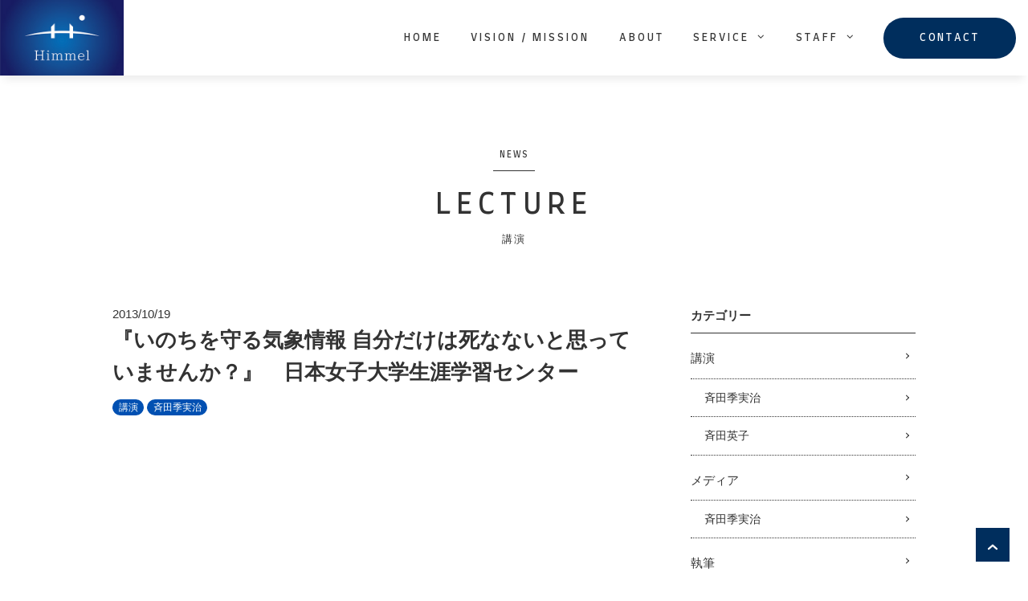

--- FILE ---
content_type: text/html; charset=UTF-8
request_url: https://tenki-saita.com/2013/10/330/
body_size: 11371
content:
<!doctype html>
<html lang=ja>

<head>
	<meta charset="UTF-8" />
	<meta name="viewport" content="width=device-width,initial-scale=1.0" />
	<meta name="format-detection" content="telephone=no" />
	<!-- meta情報 -->
	<meta name='robots' content='max-image-preview:large' />
<link rel='dns-prefetch' href='//www.google.com' />
<link rel='dns-prefetch' href='//unpkg.com' />
<link rel='dns-prefetch' href='//fonts.googleapis.com' />
<link rel="alternate" type="application/rss+xml" title="ヒンメル・コンサルティング &raquo; フィード" href="https://tenki-saita.com/feed/" />
<link rel="alternate" type="application/rss+xml" title="ヒンメル・コンサルティング &raquo; コメントフィード" href="https://tenki-saita.com/comments/feed/" />
<link rel="alternate" type="application/rss+xml" title="ヒンメル・コンサルティング &raquo; 『いのちを守る気象情報 自分だけは死なないと思っていませんか？』　日本女子大学生涯学習センター のコメントのフィード" href="https://tenki-saita.com/2013/10/330/feed/" />
<link rel="alternate" title="oEmbed (JSON)" type="application/json+oembed" href="https://tenki-saita.com/wp-json/oembed/1.0/embed?url=https%3A%2F%2Ftenki-saita.com%2F2013%2F10%2F330%2F" />
<link rel="alternate" title="oEmbed (XML)" type="text/xml+oembed" href="https://tenki-saita.com/wp-json/oembed/1.0/embed?url=https%3A%2F%2Ftenki-saita.com%2F2013%2F10%2F330%2F&#038;format=xml" />

<!-- SEO SIMPLE PACK 3.6.2 -->
<title>『いのちを守る気象情報 自分だけは死なないと思っていませんか？』　日本女子大学生涯学習センター | ヒンメル・コンサルティング</title>
<link rel="canonical" href="https://tenki-saita.com/2013/10/330/">
<meta property="og:locale" content="ja_JP">
<meta property="og:type" content="article">
<meta property="og:image" content="https://tenki-saita.com/wp/wp-content/uploads/2021/09/ogp.jpg">
<meta property="og:title" content="『いのちを守る気象情報 自分だけは死なないと思っていませんか？』　日本女子大学生涯学習センター | ヒンメル・コンサルティング">
<meta property="og:url" content="https://tenki-saita.com/2013/10/330/">
<meta property="og:site_name" content="ヒンメル・コンサルティング">
<meta property="article:publisher" content="https://www.facebook.com/himmelsaita/">
<meta name="twitter:card" content="summary_large_image">
<meta name="twitter:site" content="tenki_saita">
<!-- / SEO SIMPLE PACK -->

<style id='wp-img-auto-sizes-contain-inline-css' type='text/css'>
img:is([sizes=auto i],[sizes^="auto," i]){contain-intrinsic-size:3000px 1500px}
/*# sourceURL=wp-img-auto-sizes-contain-inline-css */
</style>
<style id='wp-emoji-styles-inline-css' type='text/css'>

	img.wp-smiley, img.emoji {
		display: inline !important;
		border: none !important;
		box-shadow: none !important;
		height: 1em !important;
		width: 1em !important;
		margin: 0 0.07em !important;
		vertical-align: -0.1em !important;
		background: none !important;
		padding: 0 !important;
	}
/*# sourceURL=wp-emoji-styles-inline-css */
</style>
<style id='wp-block-library-inline-css' type='text/css'>
:root{--wp-block-synced-color:#7a00df;--wp-block-synced-color--rgb:122,0,223;--wp-bound-block-color:var(--wp-block-synced-color);--wp-editor-canvas-background:#ddd;--wp-admin-theme-color:#007cba;--wp-admin-theme-color--rgb:0,124,186;--wp-admin-theme-color-darker-10:#006ba1;--wp-admin-theme-color-darker-10--rgb:0,107,160.5;--wp-admin-theme-color-darker-20:#005a87;--wp-admin-theme-color-darker-20--rgb:0,90,135;--wp-admin-border-width-focus:2px}@media (min-resolution:192dpi){:root{--wp-admin-border-width-focus:1.5px}}.wp-element-button{cursor:pointer}:root .has-very-light-gray-background-color{background-color:#eee}:root .has-very-dark-gray-background-color{background-color:#313131}:root .has-very-light-gray-color{color:#eee}:root .has-very-dark-gray-color{color:#313131}:root .has-vivid-green-cyan-to-vivid-cyan-blue-gradient-background{background:linear-gradient(135deg,#00d084,#0693e3)}:root .has-purple-crush-gradient-background{background:linear-gradient(135deg,#34e2e4,#4721fb 50%,#ab1dfe)}:root .has-hazy-dawn-gradient-background{background:linear-gradient(135deg,#faaca8,#dad0ec)}:root .has-subdued-olive-gradient-background{background:linear-gradient(135deg,#fafae1,#67a671)}:root .has-atomic-cream-gradient-background{background:linear-gradient(135deg,#fdd79a,#004a59)}:root .has-nightshade-gradient-background{background:linear-gradient(135deg,#330968,#31cdcf)}:root .has-midnight-gradient-background{background:linear-gradient(135deg,#020381,#2874fc)}:root{--wp--preset--font-size--normal:16px;--wp--preset--font-size--huge:42px}.has-regular-font-size{font-size:1em}.has-larger-font-size{font-size:2.625em}.has-normal-font-size{font-size:var(--wp--preset--font-size--normal)}.has-huge-font-size{font-size:var(--wp--preset--font-size--huge)}.has-text-align-center{text-align:center}.has-text-align-left{text-align:left}.has-text-align-right{text-align:right}.has-fit-text{white-space:nowrap!important}#end-resizable-editor-section{display:none}.aligncenter{clear:both}.items-justified-left{justify-content:flex-start}.items-justified-center{justify-content:center}.items-justified-right{justify-content:flex-end}.items-justified-space-between{justify-content:space-between}.screen-reader-text{border:0;clip-path:inset(50%);height:1px;margin:-1px;overflow:hidden;padding:0;position:absolute;width:1px;word-wrap:normal!important}.screen-reader-text:focus{background-color:#ddd;clip-path:none;color:#444;display:block;font-size:1em;height:auto;left:5px;line-height:normal;padding:15px 23px 14px;text-decoration:none;top:5px;width:auto;z-index:100000}html :where(.has-border-color){border-style:solid}html :where([style*=border-top-color]){border-top-style:solid}html :where([style*=border-right-color]){border-right-style:solid}html :where([style*=border-bottom-color]){border-bottom-style:solid}html :where([style*=border-left-color]){border-left-style:solid}html :where([style*=border-width]){border-style:solid}html :where([style*=border-top-width]){border-top-style:solid}html :where([style*=border-right-width]){border-right-style:solid}html :where([style*=border-bottom-width]){border-bottom-style:solid}html :where([style*=border-left-width]){border-left-style:solid}html :where(img[class*=wp-image-]){height:auto;max-width:100%}:where(figure){margin:0 0 1em}html :where(.is-position-sticky){--wp-admin--admin-bar--position-offset:var(--wp-admin--admin-bar--height,0px)}@media screen and (max-width:600px){html :where(.is-position-sticky){--wp-admin--admin-bar--position-offset:0px}}

/*# sourceURL=wp-block-library-inline-css */
</style><style id='wp-block-archives-inline-css' type='text/css'>
.wp-block-archives{box-sizing:border-box}.wp-block-archives-dropdown label{display:block}
/*# sourceURL=https://tenki-saita.com/wp/wp-includes/blocks/archives/style.min.css */
</style>
<style id='wp-block-categories-inline-css' type='text/css'>
.wp-block-categories{box-sizing:border-box}.wp-block-categories.alignleft{margin-right:2em}.wp-block-categories.alignright{margin-left:2em}.wp-block-categories.wp-block-categories-dropdown.aligncenter{text-align:center}.wp-block-categories .wp-block-categories__label{display:block;width:100%}
/*# sourceURL=https://tenki-saita.com/wp/wp-includes/blocks/categories/style.min.css */
</style>
<style id='wp-block-heading-inline-css' type='text/css'>
h1:where(.wp-block-heading).has-background,h2:where(.wp-block-heading).has-background,h3:where(.wp-block-heading).has-background,h4:where(.wp-block-heading).has-background,h5:where(.wp-block-heading).has-background,h6:where(.wp-block-heading).has-background{padding:1.25em 2.375em}h1.has-text-align-left[style*=writing-mode]:where([style*=vertical-lr]),h1.has-text-align-right[style*=writing-mode]:where([style*=vertical-rl]),h2.has-text-align-left[style*=writing-mode]:where([style*=vertical-lr]),h2.has-text-align-right[style*=writing-mode]:where([style*=vertical-rl]),h3.has-text-align-left[style*=writing-mode]:where([style*=vertical-lr]),h3.has-text-align-right[style*=writing-mode]:where([style*=vertical-rl]),h4.has-text-align-left[style*=writing-mode]:where([style*=vertical-lr]),h4.has-text-align-right[style*=writing-mode]:where([style*=vertical-rl]),h5.has-text-align-left[style*=writing-mode]:where([style*=vertical-lr]),h5.has-text-align-right[style*=writing-mode]:where([style*=vertical-rl]),h6.has-text-align-left[style*=writing-mode]:where([style*=vertical-lr]),h6.has-text-align-right[style*=writing-mode]:where([style*=vertical-rl]){rotate:180deg}
/*# sourceURL=https://tenki-saita.com/wp/wp-includes/blocks/heading/style.min.css */
</style>
<style id='wp-block-group-inline-css' type='text/css'>
.wp-block-group{box-sizing:border-box}:where(.wp-block-group.wp-block-group-is-layout-constrained){position:relative}
/*# sourceURL=https://tenki-saita.com/wp/wp-includes/blocks/group/style.min.css */
</style>
<style id='wp-block-spacer-inline-css' type='text/css'>
.wp-block-spacer{clear:both}
/*# sourceURL=https://tenki-saita.com/wp/wp-includes/blocks/spacer/style.min.css */
</style>
<style id='global-styles-inline-css' type='text/css'>
:root{--wp--preset--aspect-ratio--square: 1;--wp--preset--aspect-ratio--4-3: 4/3;--wp--preset--aspect-ratio--3-4: 3/4;--wp--preset--aspect-ratio--3-2: 3/2;--wp--preset--aspect-ratio--2-3: 2/3;--wp--preset--aspect-ratio--16-9: 16/9;--wp--preset--aspect-ratio--9-16: 9/16;--wp--preset--color--black: #000000;--wp--preset--color--cyan-bluish-gray: #abb8c3;--wp--preset--color--white: #ffffff;--wp--preset--color--pale-pink: #f78da7;--wp--preset--color--vivid-red: #cf2e2e;--wp--preset--color--luminous-vivid-orange: #ff6900;--wp--preset--color--luminous-vivid-amber: #fcb900;--wp--preset--color--light-green-cyan: #7bdcb5;--wp--preset--color--vivid-green-cyan: #00d084;--wp--preset--color--pale-cyan-blue: #8ed1fc;--wp--preset--color--vivid-cyan-blue: #0693e3;--wp--preset--color--vivid-purple: #9b51e0;--wp--preset--gradient--vivid-cyan-blue-to-vivid-purple: linear-gradient(135deg,rgb(6,147,227) 0%,rgb(155,81,224) 100%);--wp--preset--gradient--light-green-cyan-to-vivid-green-cyan: linear-gradient(135deg,rgb(122,220,180) 0%,rgb(0,208,130) 100%);--wp--preset--gradient--luminous-vivid-amber-to-luminous-vivid-orange: linear-gradient(135deg,rgb(252,185,0) 0%,rgb(255,105,0) 100%);--wp--preset--gradient--luminous-vivid-orange-to-vivid-red: linear-gradient(135deg,rgb(255,105,0) 0%,rgb(207,46,46) 100%);--wp--preset--gradient--very-light-gray-to-cyan-bluish-gray: linear-gradient(135deg,rgb(238,238,238) 0%,rgb(169,184,195) 100%);--wp--preset--gradient--cool-to-warm-spectrum: linear-gradient(135deg,rgb(74,234,220) 0%,rgb(151,120,209) 20%,rgb(207,42,186) 40%,rgb(238,44,130) 60%,rgb(251,105,98) 80%,rgb(254,248,76) 100%);--wp--preset--gradient--blush-light-purple: linear-gradient(135deg,rgb(255,206,236) 0%,rgb(152,150,240) 100%);--wp--preset--gradient--blush-bordeaux: linear-gradient(135deg,rgb(254,205,165) 0%,rgb(254,45,45) 50%,rgb(107,0,62) 100%);--wp--preset--gradient--luminous-dusk: linear-gradient(135deg,rgb(255,203,112) 0%,rgb(199,81,192) 50%,rgb(65,88,208) 100%);--wp--preset--gradient--pale-ocean: linear-gradient(135deg,rgb(255,245,203) 0%,rgb(182,227,212) 50%,rgb(51,167,181) 100%);--wp--preset--gradient--electric-grass: linear-gradient(135deg,rgb(202,248,128) 0%,rgb(113,206,126) 100%);--wp--preset--gradient--midnight: linear-gradient(135deg,rgb(2,3,129) 0%,rgb(40,116,252) 100%);--wp--preset--font-size--small: 13px;--wp--preset--font-size--medium: 20px;--wp--preset--font-size--large: 36px;--wp--preset--font-size--x-large: 42px;--wp--preset--spacing--20: 0.44rem;--wp--preset--spacing--30: 0.67rem;--wp--preset--spacing--40: 1rem;--wp--preset--spacing--50: 1.5rem;--wp--preset--spacing--60: 2.25rem;--wp--preset--spacing--70: 3.38rem;--wp--preset--spacing--80: 5.06rem;--wp--preset--shadow--natural: 6px 6px 9px rgba(0, 0, 0, 0.2);--wp--preset--shadow--deep: 12px 12px 50px rgba(0, 0, 0, 0.4);--wp--preset--shadow--sharp: 6px 6px 0px rgba(0, 0, 0, 0.2);--wp--preset--shadow--outlined: 6px 6px 0px -3px rgb(255, 255, 255), 6px 6px rgb(0, 0, 0);--wp--preset--shadow--crisp: 6px 6px 0px rgb(0, 0, 0);}:where(.is-layout-flex){gap: 0.5em;}:where(.is-layout-grid){gap: 0.5em;}body .is-layout-flex{display: flex;}.is-layout-flex{flex-wrap: wrap;align-items: center;}.is-layout-flex > :is(*, div){margin: 0;}body .is-layout-grid{display: grid;}.is-layout-grid > :is(*, div){margin: 0;}:where(.wp-block-columns.is-layout-flex){gap: 2em;}:where(.wp-block-columns.is-layout-grid){gap: 2em;}:where(.wp-block-post-template.is-layout-flex){gap: 1.25em;}:where(.wp-block-post-template.is-layout-grid){gap: 1.25em;}.has-black-color{color: var(--wp--preset--color--black) !important;}.has-cyan-bluish-gray-color{color: var(--wp--preset--color--cyan-bluish-gray) !important;}.has-white-color{color: var(--wp--preset--color--white) !important;}.has-pale-pink-color{color: var(--wp--preset--color--pale-pink) !important;}.has-vivid-red-color{color: var(--wp--preset--color--vivid-red) !important;}.has-luminous-vivid-orange-color{color: var(--wp--preset--color--luminous-vivid-orange) !important;}.has-luminous-vivid-amber-color{color: var(--wp--preset--color--luminous-vivid-amber) !important;}.has-light-green-cyan-color{color: var(--wp--preset--color--light-green-cyan) !important;}.has-vivid-green-cyan-color{color: var(--wp--preset--color--vivid-green-cyan) !important;}.has-pale-cyan-blue-color{color: var(--wp--preset--color--pale-cyan-blue) !important;}.has-vivid-cyan-blue-color{color: var(--wp--preset--color--vivid-cyan-blue) !important;}.has-vivid-purple-color{color: var(--wp--preset--color--vivid-purple) !important;}.has-black-background-color{background-color: var(--wp--preset--color--black) !important;}.has-cyan-bluish-gray-background-color{background-color: var(--wp--preset--color--cyan-bluish-gray) !important;}.has-white-background-color{background-color: var(--wp--preset--color--white) !important;}.has-pale-pink-background-color{background-color: var(--wp--preset--color--pale-pink) !important;}.has-vivid-red-background-color{background-color: var(--wp--preset--color--vivid-red) !important;}.has-luminous-vivid-orange-background-color{background-color: var(--wp--preset--color--luminous-vivid-orange) !important;}.has-luminous-vivid-amber-background-color{background-color: var(--wp--preset--color--luminous-vivid-amber) !important;}.has-light-green-cyan-background-color{background-color: var(--wp--preset--color--light-green-cyan) !important;}.has-vivid-green-cyan-background-color{background-color: var(--wp--preset--color--vivid-green-cyan) !important;}.has-pale-cyan-blue-background-color{background-color: var(--wp--preset--color--pale-cyan-blue) !important;}.has-vivid-cyan-blue-background-color{background-color: var(--wp--preset--color--vivid-cyan-blue) !important;}.has-vivid-purple-background-color{background-color: var(--wp--preset--color--vivid-purple) !important;}.has-black-border-color{border-color: var(--wp--preset--color--black) !important;}.has-cyan-bluish-gray-border-color{border-color: var(--wp--preset--color--cyan-bluish-gray) !important;}.has-white-border-color{border-color: var(--wp--preset--color--white) !important;}.has-pale-pink-border-color{border-color: var(--wp--preset--color--pale-pink) !important;}.has-vivid-red-border-color{border-color: var(--wp--preset--color--vivid-red) !important;}.has-luminous-vivid-orange-border-color{border-color: var(--wp--preset--color--luminous-vivid-orange) !important;}.has-luminous-vivid-amber-border-color{border-color: var(--wp--preset--color--luminous-vivid-amber) !important;}.has-light-green-cyan-border-color{border-color: var(--wp--preset--color--light-green-cyan) !important;}.has-vivid-green-cyan-border-color{border-color: var(--wp--preset--color--vivid-green-cyan) !important;}.has-pale-cyan-blue-border-color{border-color: var(--wp--preset--color--pale-cyan-blue) !important;}.has-vivid-cyan-blue-border-color{border-color: var(--wp--preset--color--vivid-cyan-blue) !important;}.has-vivid-purple-border-color{border-color: var(--wp--preset--color--vivid-purple) !important;}.has-vivid-cyan-blue-to-vivid-purple-gradient-background{background: var(--wp--preset--gradient--vivid-cyan-blue-to-vivid-purple) !important;}.has-light-green-cyan-to-vivid-green-cyan-gradient-background{background: var(--wp--preset--gradient--light-green-cyan-to-vivid-green-cyan) !important;}.has-luminous-vivid-amber-to-luminous-vivid-orange-gradient-background{background: var(--wp--preset--gradient--luminous-vivid-amber-to-luminous-vivid-orange) !important;}.has-luminous-vivid-orange-to-vivid-red-gradient-background{background: var(--wp--preset--gradient--luminous-vivid-orange-to-vivid-red) !important;}.has-very-light-gray-to-cyan-bluish-gray-gradient-background{background: var(--wp--preset--gradient--very-light-gray-to-cyan-bluish-gray) !important;}.has-cool-to-warm-spectrum-gradient-background{background: var(--wp--preset--gradient--cool-to-warm-spectrum) !important;}.has-blush-light-purple-gradient-background{background: var(--wp--preset--gradient--blush-light-purple) !important;}.has-blush-bordeaux-gradient-background{background: var(--wp--preset--gradient--blush-bordeaux) !important;}.has-luminous-dusk-gradient-background{background: var(--wp--preset--gradient--luminous-dusk) !important;}.has-pale-ocean-gradient-background{background: var(--wp--preset--gradient--pale-ocean) !important;}.has-electric-grass-gradient-background{background: var(--wp--preset--gradient--electric-grass) !important;}.has-midnight-gradient-background{background: var(--wp--preset--gradient--midnight) !important;}.has-small-font-size{font-size: var(--wp--preset--font-size--small) !important;}.has-medium-font-size{font-size: var(--wp--preset--font-size--medium) !important;}.has-large-font-size{font-size: var(--wp--preset--font-size--large) !important;}.has-x-large-font-size{font-size: var(--wp--preset--font-size--x-large) !important;}
/*# sourceURL=global-styles-inline-css */
</style>

<style id='classic-theme-styles-inline-css' type='text/css'>
/*! This file is auto-generated */
.wp-block-button__link{color:#fff;background-color:#32373c;border-radius:9999px;box-shadow:none;text-decoration:none;padding:calc(.667em + 2px) calc(1.333em + 2px);font-size:1.125em}.wp-block-file__button{background:#32373c;color:#fff;text-decoration:none}
/*# sourceURL=/wp-includes/css/classic-themes.min.css */
</style>
<link rel='stylesheet' id='contact-form-7-css' href='https://tenki-saita.com/wp/wp-content/plugins/contact-form-7/includes/css/styles.css?ver=6.0.4' type='text/css' media='all' />
<link rel='stylesheet' id='Farro-css' href='//fonts.googleapis.com/css2?family=Farro%3Awght%40400%3B700&#038;display=swap&#038;ver=6.9' type='text/css' media='all' />
<link rel='stylesheet' id='swiper-css' href='//unpkg.com/swiper@7/swiper-bundle.min.css?ver=1.0.1' type='text/css' media='all' />
<link rel='stylesheet' id='style-name-css' href='https://tenki-saita.com/wp/wp-content/themes/Himmel/library/css/style.css?ver=1.0.1' type='text/css' media='all' />
<link rel='stylesheet' id='bootstrap-grid-css' href='https://tenki-saita.com/wp/wp-content/themes/Himmel/library/css/bootstrap-grid.min.css?ver=1.0.1' type='text/css' media='all' />
<link rel='stylesheet' id='bootstrap-utilities-css' href='https://tenki-saita.com/wp/wp-content/themes/Himmel/library/css/bootstrap-utilities.min.css?ver=1.0.1' type='text/css' media='all' />
<style id='akismet-widget-style-inline-css' type='text/css'>

			.a-stats {
				--akismet-color-mid-green: #357b49;
				--akismet-color-white: #fff;
				--akismet-color-light-grey: #f6f7f7;

				max-width: 350px;
				width: auto;
			}

			.a-stats * {
				all: unset;
				box-sizing: border-box;
			}

			.a-stats strong {
				font-weight: 600;
			}

			.a-stats a.a-stats__link,
			.a-stats a.a-stats__link:visited,
			.a-stats a.a-stats__link:active {
				background: var(--akismet-color-mid-green);
				border: none;
				box-shadow: none;
				border-radius: 8px;
				color: var(--akismet-color-white);
				cursor: pointer;
				display: block;
				font-family: -apple-system, BlinkMacSystemFont, 'Segoe UI', 'Roboto', 'Oxygen-Sans', 'Ubuntu', 'Cantarell', 'Helvetica Neue', sans-serif;
				font-weight: 500;
				padding: 12px;
				text-align: center;
				text-decoration: none;
				transition: all 0.2s ease;
			}

			/* Extra specificity to deal with TwentyTwentyOne focus style */
			.widget .a-stats a.a-stats__link:focus {
				background: var(--akismet-color-mid-green);
				color: var(--akismet-color-white);
				text-decoration: none;
			}

			.a-stats a.a-stats__link:hover {
				filter: brightness(110%);
				box-shadow: 0 4px 12px rgba(0, 0, 0, 0.06), 0 0 2px rgba(0, 0, 0, 0.16);
			}

			.a-stats .count {
				color: var(--akismet-color-white);
				display: block;
				font-size: 1.5em;
				line-height: 1.4;
				padding: 0 13px;
				white-space: nowrap;
			}
		
/*# sourceURL=akismet-widget-style-inline-css */
</style>
<script type="text/javascript" src="//unpkg.com/swiper@7/swiper-bundle.min.js?ver=1.0.1" id="swiper-js"></script>
<link rel="https://api.w.org/" href="https://tenki-saita.com/wp-json/" /><link rel="alternate" title="JSON" type="application/json" href="https://tenki-saita.com/wp-json/wp/v2/posts/330" /><link rel="EditURI" type="application/rsd+xml" title="RSD" href="https://tenki-saita.com/wp/xmlrpc.php?rsd" />
<meta name="generator" content="WordPress 6.9" />
<link rel='shortlink' href='https://tenki-saita.com/?p=330' />
<link rel="icon" href="https://tenki-saita.com/wp/wp-content/uploads/2021/09/cropped-logo-32x32.jpg" sizes="32x32" />
<link rel="icon" href="https://tenki-saita.com/wp/wp-content/uploads/2021/09/cropped-logo-192x192.jpg" sizes="192x192" />
<link rel="apple-touch-icon" href="https://tenki-saita.com/wp/wp-content/uploads/2021/09/cropped-logo-180x180.jpg" />
<meta name="msapplication-TileImage" content="https://tenki-saita.com/wp/wp-content/uploads/2021/09/cropped-logo-270x270.jpg" />
</head>

<body class="wp-singular post-template-default single single-post postid-330 single-format-standard wp-theme-Himmel" itemscope itemtype="http://schema.org/WebPage">

	<header>
		<div id="header__inner" class="d-flex justify-content-between align-items-center">
							<div id="logo"><a href="https://tenki-saita.com"><img src="https://tenki-saita.com/wp/wp-content/themes/Himmel/library/images/logo.jpg" alt="ヒンメル・コンサルティング"></a></div>
						<!-- header-inner -->

	<nav id="nav-pc">
		<div id="nav-pc__inner">
			<ul id="nav-pc__gnav"><li id="menu-item-983" class="menu-item menu-item-type-custom menu-item-object-custom menu-item-home menu-item-983"><a href="https://tenki-saita.com/">HOME</a></li>
<li id="menu-item-984" class="menu-item menu-item-type-post_type menu-item-object-page menu-item-984"><a href="https://tenki-saita.com/vision-mission/">VISION / MISSION</a></li>
<li id="menu-item-985" class="menu-item menu-item-type-post_type menu-item-object-page menu-item-985"><a href="https://tenki-saita.com/about/">ABOUT</a></li>
<li id="menu-item-991" class="menu-item menu-item-type-post_type menu-item-object-service menu-item-has-children menu-item-991"><a href="https://tenki-saita.com/service/lecture/">SERVICE<i class="fa fa-angle-down"></i></a>
<ul class="sub-menu">
	<li id="menu-item-986" class="menu-item menu-item-type-post_type menu-item-object-service menu-item-986"><a href="https://tenki-saita.com/service/lecture/">講演</a></li>
	<li id="menu-item-990" class="menu-item menu-item-type-post_type menu-item-object-service menu-item-990"><a href="https://tenki-saita.com/service/coaching/">コーチング/コンサルティング</a></li>
	<li id="menu-item-988" class="menu-item menu-item-type-post_type menu-item-object-service menu-item-988"><a href="https://tenki-saita.com/service/seminar/">セミナー</a></li>
	<li id="menu-item-987" class="menu-item menu-item-type-post_type menu-item-object-service menu-item-987"><a href="https://tenki-saita.com/service/space-weather/">宇宙天気</a></li>
	<li id="menu-item-2441" class="menu-item menu-item-type-post_type menu-item-object-service menu-item-2441"><a href="https://tenki-saita.com/service/bosai/">定期防災診断プロジェクト</a></li>
	<li id="menu-item-1756" class="menu-item menu-item-type-custom menu-item-object-custom menu-item-1756"><a href="https://lin.ee/B9NgsJh">コミュニティ</a></li>
</ul>
</li>
<li id="menu-item-992" class="menu-item menu-item-type-custom menu-item-object-custom menu-item-has-children menu-item-992"><a href="https://tenki-saita.com/staff">STAFF<i class="fa fa-angle-down"></i></a>
<ul class="sub-menu">
	<li id="menu-item-993" class="menu-item menu-item-type-post_type menu-item-object-staff menu-item-993"><a href="https://tenki-saita.com/staff/kimiharu-saita/">斉田 季実治</a></li>
	<li id="menu-item-994" class="menu-item menu-item-type-post_type menu-item-object-staff menu-item-994"><a href="https://tenki-saita.com/staff/eiko-saita/">斉田 英子</a></li>
</ul>
</li>
</ul>			<div class="nav-contact d-flex align-items-center"><a href="https://tenki-saita.com/contact/">CONTACT</a></div>
		</div>
	</nav>
			
		</div>



		<!-- ボタン部分 -->
		<div class="nav_btn" id="nav_btn">
			<span class="hamburger_line hamburger_line1"></span>
			<span class="hamburger_line hamburger_line2"></span>
			<span class="hamburger_line hamburger_line3"></span>
		</div>
		<div class="nav_bg" id="nav_bg"></div>
	</header>

<nav>
				<div id="navi-sp">
					<ul id="navi-sp__gnav">
						<li><a href="https://tenki-saita.com/">HOME</a></li><li><a href="https://tenki-saita.com/vision-mission/">VISION / MISSION</a></li><li><a href="https://tenki-saita.com/about/">ABOUT</a></li><li><a href="https://tenki-saita.com/service/lecture/">SERVICE<i class="fa fa-angle-down"></i></a><i class="fa fa-angle-down" aria-hidden="true"></i><ul class="sub-menu"><li><a href="https://tenki-saita.com/service/lecture/">講演</a></li><li><a href="https://tenki-saita.com/service/coaching/">コーチング/コンサルティング</a></li><li><a href="https://tenki-saita.com/service/seminar/">セミナー</a></li><li><a href="https://tenki-saita.com/service/space-weather/">宇宙天気</a></li><li><a href="https://tenki-saita.com/service/bosai/">定期防災診断プロジェクト</a></li><li><a href="https://lin.ee/B9NgsJh">コミュニティ</a></li></ul></li><li><a href="https://tenki-saita.com/staff">STAFF<i class="fa fa-angle-down"></i></a><i class="fa fa-angle-down" aria-hidden="true"></i><ul class="sub-menu"><li><a href="https://tenki-saita.com/staff/kimiharu-saita/">斉田 季実治</a></li><li><a href="https://tenki-saita.com/staff/eiko-saita/">斉田 英子</a></li></ul></li>					</ul>
					<div class="nav-contact d-flex align-items-center justify-content-center mt-4"><a href="https://tenki-saita.com/contact/">CONTACT</a></div>
				</div>
			</nav>
    <section class="main-content l-single-content p-single">
        <div class="l-inner p-single__inner">
            <p class="p-single__subtitle">news</p>
                        <div class="c-title c-title-big p-single__title">
            lecture            <span>講演</span>
            </div>
            <div class="p-single__wrapper">
            <div class="p-single__contents" id="single-content">
                <p class="p-single__date">2013/10/19</p>
                <h1 class="p-single__post-title page-uppercase">『いのちを守る気象情報 自分だけは死なないと思っていませんか？』　日本女子大学生涯学習センター</h1>
                                <p class="c-category p-single__category" style="background-color:#0150b2;"><a href="https://tenki-saita.com/category/lecture/" style="color:#FFFFFF;">講演</a></p>
                                <p class="c-category p-single__category" style="background-color:#0150b2;"><a href="https://tenki-saita.com/category/lecture/lecture-kimiharu/" style="color:#FFFFFF;">斉田季実治</a></p>
                
                <div class="p-single__container">
                                </div>

            </div>

            <!-- side -->
            <div class="p-archive__side" id="side">
<div class="widget">
<h2 class="wp-block-heading">カテゴリー</h2>
</div><div class="widget"><ul class="wp-block-categories-list wp-block-categories">	<li class="cat-item cat-item-3"><a href="https://tenki-saita.com/category/lecture/">講演</a>
<ul class='children'>
	<li class="cat-item cat-item-4"><a href="https://tenki-saita.com/category/lecture/lecture-kimiharu/">斉田季実治</a>
</li>
	<li class="cat-item cat-item-5"><a href="https://tenki-saita.com/category/lecture/lecture-eiko/">斉田英子</a>
</li>
</ul>
</li>
	<li class="cat-item cat-item-6"><a href="https://tenki-saita.com/category/media/">メディア</a>
<ul class='children'>
	<li class="cat-item cat-item-7"><a href="https://tenki-saita.com/category/media/media-kimiharu/">斉田季実治</a>
</li>
</ul>
</li>
	<li class="cat-item cat-item-9"><a href="https://tenki-saita.com/category/writing/">執筆</a>
<ul class='children'>
	<li class="cat-item cat-item-10"><a href="https://tenki-saita.com/category/writing/writing-kimiharu/">斉田季実治</a>
</li>
	<li class="cat-item cat-item-11"><a href="https://tenki-saita.com/category/writing/writing-eiko/">斉田英子</a>
</li>
</ul>
</li>
	<li class="cat-item cat-item-12"><a href="https://tenki-saita.com/category/interview/">インタビュー</a>
<ul class='children'>
	<li class="cat-item cat-item-13"><a href="https://tenki-saita.com/category/interview/interview-kimiharu/">斉田季実治</a>
</li>
	<li class="cat-item cat-item-14"><a href="https://tenki-saita.com/category/interview/interview-eiko/">斉田英子</a>
</li>
</ul>
</li>
	<li class="cat-item cat-item-15"><a href="https://tenki-saita.com/category/book/">書籍</a>
<ul class='children'>
	<li class="cat-item cat-item-16"><a href="https://tenki-saita.com/category/book/book-kimiharu/">斉田季実治</a>
</li>
	<li class="cat-item cat-item-17"><a href="https://tenki-saita.com/category/book/book-eiko/">斉田英子</a>
</li>
</ul>
</li>
	<li class="cat-item cat-item-18"><a href="https://tenki-saita.com/category/movie/">YouTube</a>
<ul class='children'>
	<li class="cat-item cat-item-19"><a href="https://tenki-saita.com/category/movie/movie-kimiharu/">斉田季実治</a>
</li>
</ul>
</li>
	<li class="cat-item cat-item-27"><a href="https://tenki-saita.com/category/space-weather/">宇宙天気</a>
</li>
	<li class="cat-item cat-item-30"><a href="https://tenki-saita.com/category/himmel-college/">ヒンメルカレッジ</a>
</li>
	<li class="cat-item cat-item-23"><a href="https://tenki-saita.com/category/colorful-family-community/">彩り家族コミュニティ</a>
</li>
	<li class="cat-item cat-item-31"><a href="https://tenki-saita.com/category/coaching/">コーチング</a>
</li>
</ul></div><div class="widget">
<div class="wp-block-group"><div class="wp-block-group__inner-container is-layout-flow wp-block-group-is-layout-flow">
<div style="height:31px" aria-hidden="true" class="wp-block-spacer"></div>
</div></div>
</div><div class="widget">
<h2 class="wp-block-heading">アーカイブ</h2>
</div><div class="widget"><ul class="wp-block-archives-list wp-block-archives">	<li><a href='https://tenki-saita.com/date/2025/'>2025</a></li>
	<li><a href='https://tenki-saita.com/date/2024/'>2024</a></li>
	<li><a href='https://tenki-saita.com/date/2023/'>2023</a></li>
	<li><a href='https://tenki-saita.com/date/2022/'>2022</a></li>
	<li><a href='https://tenki-saita.com/date/2021/'>2021</a></li>
	<li><a href='https://tenki-saita.com/date/2020/'>2020</a></li>
	<li><a href='https://tenki-saita.com/date/2019/'>2019</a></li>
	<li><a href='https://tenki-saita.com/date/2018/'>2018</a></li>
	<li><a href='https://tenki-saita.com/date/2017/'>2017</a></li>
	<li><a href='https://tenki-saita.com/date/2016/'>2016</a></li>
	<li><a href='https://tenki-saita.com/date/2015/'>2015</a></li>
	<li><a href='https://tenki-saita.com/date/2014/'>2014</a></li>
	<li><a href='https://tenki-saita.com/date/2013/'>2013</a></li>
	<li><a href='https://tenki-saita.com/date/2012/'>2012</a></li>
	<li><a href='https://tenki-saita.com/date/2011/'>2011</a></li>
	<li><a href='https://tenki-saita.com/date/2010/'>2010</a></li>
	<li><a href='https://tenki-saita.com/date/2009/'>2009</a></li>
	<li><a href='https://tenki-saita.com/date/2008/'>2008</a></li>
	<li><a href='https://tenki-saita.com/date/2007/'>2007</a></li>
	<li><a href='https://tenki-saita.com/date/2005/'>2005</a></li>
</ul></div></div>            </div>
        </div>
        </section>
                <!-- breadcrumb -->
        <div class="l-breadcrumb-area">
        <ul class="p-breadcrumb page-uppercase">
            <li><a href="https://tenki-saita.com/">HOME</a></li>
            <li>『いのちを守る気象情報 自分だけは死なないと思っていませんか？』　日本女子大学生涯学習センター</li>
        </ul>
        </div>
        <!-- /.breadcrumb -->
<script type="speculationrules">
{"prefetch":[{"source":"document","where":{"and":[{"href_matches":"/*"},{"not":{"href_matches":["/wp/wp-*.php","/wp/wp-admin/*","/wp/wp-content/uploads/*","/wp/wp-content/*","/wp/wp-content/plugins/*","/wp/wp-content/themes/Himmel/*","/*\\?(.+)"]}},{"not":{"selector_matches":"a[rel~=\"nofollow\"]"}},{"not":{"selector_matches":".no-prefetch, .no-prefetch a"}}]},"eagerness":"conservative"}]}
</script>
<script type="text/javascript" src="https://tenki-saita.com/wp/wp-includes/js/dist/hooks.min.js?ver=dd5603f07f9220ed27f1" id="wp-hooks-js"></script>
<script type="text/javascript" src="https://tenki-saita.com/wp/wp-includes/js/dist/i18n.min.js?ver=c26c3dc7bed366793375" id="wp-i18n-js"></script>
<script type="text/javascript" id="wp-i18n-js-after">
/* <![CDATA[ */
wp.i18n.setLocaleData( { 'text direction\u0004ltr': [ 'ltr' ] } );
//# sourceURL=wp-i18n-js-after
/* ]]> */
</script>
<script type="text/javascript" src="https://tenki-saita.com/wp/wp-content/plugins/contact-form-7/includes/swv/js/index.js?ver=6.0.4" id="swv-js"></script>
<script type="text/javascript" id="contact-form-7-js-translations">
/* <![CDATA[ */
( function( domain, translations ) {
	var localeData = translations.locale_data[ domain ] || translations.locale_data.messages;
	localeData[""].domain = domain;
	wp.i18n.setLocaleData( localeData, domain );
} )( "contact-form-7", {"translation-revision-date":"2025-02-18 07:36:32+0000","generator":"GlotPress\/4.0.1","domain":"messages","locale_data":{"messages":{"":{"domain":"messages","plural-forms":"nplurals=1; plural=0;","lang":"ja_JP"},"This contact form is placed in the wrong place.":["\u3053\u306e\u30b3\u30f3\u30bf\u30af\u30c8\u30d5\u30a9\u30fc\u30e0\u306f\u9593\u9055\u3063\u305f\u4f4d\u7f6e\u306b\u7f6e\u304b\u308c\u3066\u3044\u307e\u3059\u3002"],"Error:":["\u30a8\u30e9\u30fc:"]}},"comment":{"reference":"includes\/js\/index.js"}} );
//# sourceURL=contact-form-7-js-translations
/* ]]> */
</script>
<script type="text/javascript" id="contact-form-7-js-before">
/* <![CDATA[ */
var wpcf7 = {
    "api": {
        "root": "https:\/\/tenki-saita.com\/wp-json\/",
        "namespace": "contact-form-7\/v1"
    }
};
//# sourceURL=contact-form-7-js-before
/* ]]> */
</script>
<script type="text/javascript" src="https://tenki-saita.com/wp/wp-content/plugins/contact-form-7/includes/js/index.js?ver=6.0.4" id="contact-form-7-js"></script>
<script type="text/javascript" id="google-invisible-recaptcha-js-before">
/* <![CDATA[ */
var renderInvisibleReCaptcha = function() {

    for (var i = 0; i < document.forms.length; ++i) {
        var form = document.forms[i];
        var holder = form.querySelector('.inv-recaptcha-holder');

        if (null === holder) continue;
		holder.innerHTML = '';

         (function(frm){
			var cf7SubmitElm = frm.querySelector('.wpcf7-submit');
            var holderId = grecaptcha.render(holder,{
                'sitekey': '6Lc7WYAcAAAAAL8UTtgF-rDoVwtpq3R5FWgNLOeB', 'size': 'invisible', 'badge' : 'inline',
                'callback' : function (recaptchaToken) {
					if((null !== cf7SubmitElm) && (typeof jQuery != 'undefined')){jQuery(frm).submit();grecaptcha.reset(holderId);return;}
					 HTMLFormElement.prototype.submit.call(frm);
                },
                'expired-callback' : function(){grecaptcha.reset(holderId);}
            });

			if(null !== cf7SubmitElm && (typeof jQuery != 'undefined') ){
				jQuery(cf7SubmitElm).off('click').on('click', function(clickEvt){
					clickEvt.preventDefault();
					grecaptcha.execute(holderId);
				});
			}
			else
			{
				frm.onsubmit = function (evt){evt.preventDefault();grecaptcha.execute(holderId);};
			}


        })(form);
    }
};

//# sourceURL=google-invisible-recaptcha-js-before
/* ]]> */
</script>
<script type="text/javascript" async defer src="https://www.google.com/recaptcha/api.js?onload=renderInvisibleReCaptcha&amp;render=explicit&amp;hl=ja" id="google-invisible-recaptcha-js"></script>
<script id="wp-emoji-settings" type="application/json">
{"baseUrl":"https://s.w.org/images/core/emoji/17.0.2/72x72/","ext":".png","svgUrl":"https://s.w.org/images/core/emoji/17.0.2/svg/","svgExt":".svg","source":{"concatemoji":"https://tenki-saita.com/wp/wp-includes/js/wp-emoji-release.min.js?ver=6.9"}}
</script>
<script type="module">
/* <![CDATA[ */
/*! This file is auto-generated */
const a=JSON.parse(document.getElementById("wp-emoji-settings").textContent),o=(window._wpemojiSettings=a,"wpEmojiSettingsSupports"),s=["flag","emoji"];function i(e){try{var t={supportTests:e,timestamp:(new Date).valueOf()};sessionStorage.setItem(o,JSON.stringify(t))}catch(e){}}function c(e,t,n){e.clearRect(0,0,e.canvas.width,e.canvas.height),e.fillText(t,0,0);t=new Uint32Array(e.getImageData(0,0,e.canvas.width,e.canvas.height).data);e.clearRect(0,0,e.canvas.width,e.canvas.height),e.fillText(n,0,0);const a=new Uint32Array(e.getImageData(0,0,e.canvas.width,e.canvas.height).data);return t.every((e,t)=>e===a[t])}function p(e,t){e.clearRect(0,0,e.canvas.width,e.canvas.height),e.fillText(t,0,0);var n=e.getImageData(16,16,1,1);for(let e=0;e<n.data.length;e++)if(0!==n.data[e])return!1;return!0}function u(e,t,n,a){switch(t){case"flag":return n(e,"\ud83c\udff3\ufe0f\u200d\u26a7\ufe0f","\ud83c\udff3\ufe0f\u200b\u26a7\ufe0f")?!1:!n(e,"\ud83c\udde8\ud83c\uddf6","\ud83c\udde8\u200b\ud83c\uddf6")&&!n(e,"\ud83c\udff4\udb40\udc67\udb40\udc62\udb40\udc65\udb40\udc6e\udb40\udc67\udb40\udc7f","\ud83c\udff4\u200b\udb40\udc67\u200b\udb40\udc62\u200b\udb40\udc65\u200b\udb40\udc6e\u200b\udb40\udc67\u200b\udb40\udc7f");case"emoji":return!a(e,"\ud83e\u1fac8")}return!1}function f(e,t,n,a){let r;const o=(r="undefined"!=typeof WorkerGlobalScope&&self instanceof WorkerGlobalScope?new OffscreenCanvas(300,150):document.createElement("canvas")).getContext("2d",{willReadFrequently:!0}),s=(o.textBaseline="top",o.font="600 32px Arial",{});return e.forEach(e=>{s[e]=t(o,e,n,a)}),s}function r(e){var t=document.createElement("script");t.src=e,t.defer=!0,document.head.appendChild(t)}a.supports={everything:!0,everythingExceptFlag:!0},new Promise(t=>{let n=function(){try{var e=JSON.parse(sessionStorage.getItem(o));if("object"==typeof e&&"number"==typeof e.timestamp&&(new Date).valueOf()<e.timestamp+604800&&"object"==typeof e.supportTests)return e.supportTests}catch(e){}return null}();if(!n){if("undefined"!=typeof Worker&&"undefined"!=typeof OffscreenCanvas&&"undefined"!=typeof URL&&URL.createObjectURL&&"undefined"!=typeof Blob)try{var e="postMessage("+f.toString()+"("+[JSON.stringify(s),u.toString(),c.toString(),p.toString()].join(",")+"));",a=new Blob([e],{type:"text/javascript"});const r=new Worker(URL.createObjectURL(a),{name:"wpTestEmojiSupports"});return void(r.onmessage=e=>{i(n=e.data),r.terminate(),t(n)})}catch(e){}i(n=f(s,u,c,p))}t(n)}).then(e=>{for(const n in e)a.supports[n]=e[n],a.supports.everything=a.supports.everything&&a.supports[n],"flag"!==n&&(a.supports.everythingExceptFlag=a.supports.everythingExceptFlag&&a.supports[n]);var t;a.supports.everythingExceptFlag=a.supports.everythingExceptFlag&&!a.supports.flag,a.supports.everything||((t=a.source||{}).concatemoji?r(t.concatemoji):t.wpemoji&&t.twemoji&&(r(t.twemoji),r(t.wpemoji)))});
//# sourceURL=https://tenki-saita.com/wp/wp-includes/js/wp-emoji-loader.min.js
/* ]]> */
</script>
	<!-- footer -->
	<footer class="l-footer p-footer">
		<div class="p-footer__inner">
			<div class="p-footer__nav"><ul id="menu-%e3%83%95%e3%83%83%e3%82%bf%e3%83%bc%e3%83%8a%e3%83%93%e3%83%a1%e3%83%8b%e3%83%a5%e3%83%bc" class="p-footer__item"><li id="menu-item-995" class="footer-menu--hidden menu-item menu-item-type-custom menu-item-object-custom menu-item-has-children menu-item-995 p-footer__list"><a href="#">1</a>
<ul class="sub-menu">
	<li id="menu-item-998" class="menu-item menu-item-type-custom menu-item-object-custom menu-item-home menu-item-998 p-footer__list"><a href="https://tenki-saita.com/">HOME</a></li>
	<li id="menu-item-999" class="menu-item menu-item-type-post_type menu-item-object-page menu-item-999 p-footer__list"><a href="https://tenki-saita.com/vision-mission/">ビジョン・ミッション</a></li>
	<li id="menu-item-1011" class="menu-item menu-item-type-post_type_archive menu-item-object-staff menu-item-has-children menu-item-1011 p-footer__list"><a href="https://tenki-saita.com/staff/">スタッフ</a>
	<ul class="sub-menu">
		<li id="menu-item-1009" class="menu-item menu-item-type-post_type menu-item-object-staff menu-item-1009 p-footer__list"><a href="https://tenki-saita.com/staff/kimiharu-saita/">斉田 季実治</a></li>
		<li id="menu-item-1010" class="menu-item menu-item-type-post_type menu-item-object-staff menu-item-1010 p-footer__list"><a href="https://tenki-saita.com/staff/eiko-saita/">斉田 英子</a></li>
	</ul>
</li>
	<li id="menu-item-1000" class="menu-item menu-item-type-post_type menu-item-object-page menu-item-1000 p-footer__list"><a href="https://tenki-saita.com/about/">会社概要</a></li>
	<li id="menu-item-1033" class="menu-item menu-item-type-post_type menu-item-object-page current_page_parent menu-item-1033 p-footer__list"><a href="https://tenki-saita.com/news/">ニュース</a></li>
</ul>
</li>
<li id="menu-item-996" class="footer-menu--hidden menu-item menu-item-type-custom menu-item-object-custom menu-item-has-children menu-item-996 p-footer__list"><a href="#">2</a>
<ul class="sub-menu">
	<li id="menu-item-1001" class="menu-item menu-item-type-post_type menu-item-object-service menu-item-has-children menu-item-1001 p-footer__list"><a href="https://tenki-saita.com/service/lecture/">サービス</a>
	<ul class="sub-menu">
		<li id="menu-item-1006" class="menu-item menu-item-type-post_type menu-item-object-service menu-item-1006 p-footer__list"><a href="https://tenki-saita.com/service/lecture/">講演</a></li>
		<li id="menu-item-1005" class="menu-item menu-item-type-post_type menu-item-object-service menu-item-1005 p-footer__list"><a href="https://tenki-saita.com/service/coaching/">コーチング/コンサルティング</a></li>
		<li id="menu-item-1003" class="menu-item menu-item-type-post_type menu-item-object-service menu-item-1003 p-footer__list"><a href="https://tenki-saita.com/service/seminar/">セミナー</a></li>
		<li id="menu-item-1002" class="menu-item menu-item-type-post_type menu-item-object-service menu-item-1002 p-footer__list"><a href="https://tenki-saita.com/service/space-weather/">宇宙天気</a></li>
		<li id="menu-item-2442" class="menu-item menu-item-type-post_type menu-item-object-service menu-item-2442 p-footer__list"><a href="https://tenki-saita.com/service/bosai/">定期防災診断プロジェクト</a></li>
		<li id="menu-item-1758" class="menu-item menu-item-type-custom menu-item-object-custom menu-item-1758 p-footer__list"><a href="https://lin.ee/B9NgsJh">コミュニティ</a></li>
	</ul>
</li>
</ul>
</li>
<li id="menu-item-997" class="footer-menu--hidden menu-item menu-item-type-custom menu-item-object-custom menu-item-has-children menu-item-997 p-footer__list"><a href="#">3</a>
<ul class="sub-menu">
	<li id="menu-item-1007" class="menu-item menu-item-type-post_type menu-item-object-page menu-item-1007 p-footer__list"><a href="https://tenki-saita.com/privacy-policy/">プライバシーポリシー</a></li>
	<li id="menu-item-1008" class="menu-item menu-item-type-post_type menu-item-object-page menu-item-1008 p-footer__list"><a href="https://tenki-saita.com/contact/">お問い合わせ</a></li>
</ul>
</li>
</ul></div>		</div>
		<div class="p-footer__copyright">
			<small>&copy;Himmel All Rights Reserved.</small>
		</div>
		<div id="pagetop">
			<a href="#">
				<img src="https://tenki-saita.com/wp/wp-content/themes/Himmel/library/images/button-arrow2x.png" alt="ページの先頭へ戻る">
			</a>
		</div>
	</footer>

<script src="//code.jquery.com/jquery-3.5.1.min.js"></script>
<script type="text/javascript" src="https://tenki-saita.com/wp/wp-content/themes/Himmel/library/js/script.js"></script>
<script>
    (function ($) {
    })(jQuery);
    /* SP menu */
    function toggleNav() {
        var body = document.body;
        var hamburger = document.getElementById('nav_btn');
        var blackBg = document.getElementById('nav_bg');

        hamburger.addEventListener('click', function() {
            body.classList.toggle('nav_open'); //メニュークリックでnav-openというクラスがbodyに付与
        });
        blackBg.addEventListener('click', function() {
            body.classList.remove('nav_open'); //もう一度クリックで解除
        });
    }
    toggleNav();
</script>
<script>
// スマホメニュー　子要素開閉
$(document).ready(function(){
        $("#navi-sp li i").on("click", function() {
            $(this).next().slideToggle(200);
        });
    });

// グローバルナビ固定
$(function() {
  var $win = $(window),
      $cloneNav = $('header').clone().addClass('clone-nav').appendTo('body'),
      showClass = 'is-show';

  $win.on('load scroll', function() {
    var value = $(this).scrollTop();
    if ( value > 400 ) {
      $cloneNav.addClass(showClass);
    } else {
      $cloneNav.removeClass(showClass);
    }
  });
});

</script>

	</body>
</html>


--- FILE ---
content_type: text/css
request_url: https://tenki-saita.com/wp/wp-content/themes/Himmel/library/css/style.css?ver=1.0.1
body_size: 13950
content:
@charset "utf-8";
/****************************************

-- reset
-- webfont
-- header
-- hamburger
-- footer
-- common
-- archive/single
-- archive
-- single
-- pagination
-- page
-- Editing area
-- breadcrumb
-- slide
-- card(front-pageの前にないとfront-pageのサービスの表示が崩れる)
-- front-page
-- vision
-- about
-- contact
-- single-staff
-- service
-- space-weather
-- container
-- visible hidden
-- btn
-- category
-- c-title
-- fukidashi
-- mod-ttl
-- mod-table
-- mod-table2
-- mod-btngroup
-- YOUTUBE、動画レスポンシブ対応

*****************************************/


/****************************************

-- reset

*****************************************/
fieldset,
legend,
button {
  -webkit-appearance: none;
  -moz-appearance: none;
  appearance: none;
  background: none;
  border: none;
  border-radius: 0;
  margin: 0;
  outline: none;
  padding: 0;
}

input[type="date"],
input[type="datetime-local"],
input[type="month"],
input[type="time"] {
  border: 1px solid #ccc;
  font-size: 16px;
  margin: 0;
  outline: none;
  padding: 4px;
}

input[type="text"],
input[type="password"],
input[type="email"],
input[type="tel"],
input[type="url"],
input[type="search"],
input[type="number"],
input[type="datetime"],
input[type="week"],
textarea,
select {
  -webkit-appearance: none;
  -moz-appearance: none;
  appearance: none;
  background: none;
  border: 1px solid #ccc;
  border-radius: 0;
  font-size: 16px;
  margin-left: 0;
  margin-right: 0;
  outline: none;
  padding: 4px;
}

textarea {
  height: 100px;
  overflow: auto;
  width: 100%;
}

select {
  background-image: url("[data-uri]");
  background-position: right 8px center;
  background-repeat: no-repeat;
  background-size: 12px 12px;
  padding-right: 30px;
}

.select {
  background: #fff;
  display: inline-block;
  overflow: hidden;
  position: relative;
}

.select select {
  background: none;
  border: 1px solid #ccc;
  cursor: pointer;
  padding-right: 24px;
  text-overflow: "";
  width: 100%;
}

.select::before {
  border-left: 6px solid transparent;
  border-right: 6px solid transparent;
  border-top: 6px solid #666;
  content: "";
  height: 0;
  padding: 0;
  pointer-events: none;
  position: absolute;
  right: 8px;
  top: 13px;
  width: 0;
}

/* radio & checkbox */

input[type="radio"],
input[type="checkbox"] {
  display: none;
}

input[type="radio"] + span,
input[type="checkbox"] + span {
  color: #555;
  cursor: pointer;
  display: inline-block;
  font-size: 1.4rem;
  line-height: 1;
  margin-left: 8px;
  padding: 10px 20px;
  position: relative;
  text-align: center;
}

input[type="radio"] + span::before,
input[type="checkbox"] + span::before {
  background: #fff;
  border: 1px solid #ccc;
  content: "";
  height: 16px;
  left: -8px;
  margin-top: -8px;
  position: absolute;
  top: 50%;
  width: 16px;
}

/* fieldset */

fieldset {
  border: 1px solid #ccc;
  padding: 8px 16px;
}

legend {
  padding: 0 8px;
}

/* button */

input[type="submit"],
input[type="reset"],
input[type="button"],
button {
  -webkit-box-sizing: content-box;
  -webkit-appearance: button;
  -moz-appearance: button;
  appearance: button;
  background: #efefef;
  border: 1px solid #999;
  border-radius: 0;
  color: #000;
  cursor: pointer;
  display: inline-block;
  font-size: 20px;
  margin: 0;
  padding: 10px 30px;
}

/* ブラウザ対策
---------------------------------------------------------------------------- */

/* Firefox */

/* IE */

select::-ms-expand {
  display: none;
}

/* webkit */

/* iOS */

input[type="submit"]::-webkit-search-decoration,
input[type="reset"]::-webkit-search-decoration,
input[type="button"]::-webkit-search-decoration,
input[type="search"]::-webkit-search-decoration {
  display: none;
}

::-webkit-search-cancel-button {
  -webkit-appearance: none;
}

input[type="search"]::-webkit-search-decoration {
  -moz-appearance: none;
  -webkit-appearance: textfield;
  -webkit-box-sizing: border-box;
  -webkit-appearance: none;
  appearance: none;
  background: none;
  border: 0;
  border-radius: 0;
  font-size: 16px;
  margin: 0;
  outline: none;
  padding: 0;
}

/* 挙動
---------------------------------------------------------------------------- */

/* hover */

input:hover,
textarea:hover,
select:hover {
  border-color: #666;
}

input[type="radio"] + span:hover,
input[type="checkbox"] + span:hover {
  color: #000;
}

input[type="radio"] + span:hover::before,
input[type="checkbox"] + span:hover::before {
  border-color: #000;
}

input[type="radio"] + span:hover::after,
input[type="checkbox"] + span:hover::after {
  background: #ccc;
  content: "";
  height: 8px;
  left: -4px;
  margin-top: -4px;
  position: absolute;
  top: 50%;
  width: 8px;
}

/* checked */

input[type="radio"]:checked + span,
input[type="checkbox"]:checked + span {
  color: #3498db;
}

input[type="radio"]:checked + span::before,
input[type="checkbox"]:checked + span::before {
  border-color: #3498db;
}

input[type="radio"]:checked + span::after,
input[type="checkbox"]:checked + span::after {
  background: #3498db;
  content: "";
  height: 8px;
  left: -4px;
  margin-top: -4px;
  position: absolute;
  top: 50%;
  width: 8px;
}

/* radio */

input[type="radio"] + span::before,
input[type="radio"] + span:hover::after,
input[type="radio"]:checked + span::after {
  border-radius: 50%;
}

/* button */

input[type="submit"]:hover,
input[type="reset"]:hover,
input[type="button"]:hover,
button:hover {
  background: #3498db;
  border-color: #3498db;
  color: #fff;
}

/* focus */

input:focus,
textarea:focus {
  border-color: #3498db;
}

input[type="submit"]:focus,
input[type="reset"]:focus,
input[type="button"]:focus,
input[type="search"]:focus {
  outline-offset: -2px;
}

/* disabled */

input:disabled,
input:disabled:hover,
textarea:disabled,
textarea:disabled:hover {
  background: #eee;
  border-color: #ccc;
  cursor: not-allowed;
}

input[type="radio"]:disabled + span,
input[type="checkbox"]:disabled + span {
  color: #ccc;
  cursor: not-allowed;
}

input[type="radio"]:disabled + span::before,
input[type="checkbox"]:disabled + span::before {
  border-color: #ccc;
  cursor: not-allowed;
}

/* バリデーション */

/* placeholder */

*,
*::before,
*::after {
  box-sizing: border-box;
}

/* リキッドレイアウト対応 */

html {
  font-size: 4.26667vw;
}

html,
body {
  margin: 0;
  padding: 0;
}

body {
  -webkit-font-smoothing: antialiased;
  -moz-osx-font-smoothing: grayscale;
  background: #fff;
  color: #333;
  font-family: YuGothic,'Yu Gothic','Hiragino Kaku Gothic ProN','ヒラギノ角ゴ ProN W3',sans-serif;
  font-size: 16px;
  font-weight: 500;
  line-height: 1.6;
  min-height: 100vh;
  min-height: -webkit-fill-available;
  overflow-wrap: break-word;
  position: relative;
  z-index: -9999;
}

/* Box sizing rules */

*,
*::before,
*::after {
  box-sizing: border-box;
}

article,
aside,
details,
figcaption,
figure,
footer,
header,
hgroup,
menu,
nav,
section {
  display: block;
}

h1,
h2,
h3,
h4,
h5,
h6,
a,
p,
span,
em,
small,
strong,
sub,
sup,
mark,
del,
ins,
strike,
abbr,
dfn,
blockquote,
q,
cite,
code,
pre,
ol,
ul,
li,
dl,
dt,
dd,
div,
section,
article,
main,
aside,
nav,
header,
hgroup,
footer,
img,
figure,
figcaption,
address,
time,
audio,
video,
canvas,
iframe,
details,
summary,
fieldset,
form,
label,
legend,
table,
caption,
tbody,
tfoot,
thead,
tr,
th,
td {
  border: 0;
  margin: 0;
  padding: 0;
}

a {
  color: inherit;
  cursor: pointer;
  text-decoration: none;
}

a:hover {
  opacity: 0.8;
}

img {
  border: none;
  height: auto;
  max-width: 100%;
  vertical-align: top;
}

video,
iframe,
object {
  border: none;
  height: auto;
  max-width: 100%;
}

ul,
ol {
  list-style: none;
}

table {
  border-collapse: collapse;
  border-spacing: 0;
  table-layout: fixed;
  width: 100%;
}

th,
td {
  text-align: left;
  vertical-align: top;
}

blockquote,
q {
  quotes: none;
}

blockquote::after,
blockquote::before,
q::after,
q::before {
  content: "";
  content: none;
}

address {
  font-style: normal;
}

b,
strong {
  font-weight: 700;
}

form {
  margin: 0;
  padding: 0;
}

label {
  display: inline-block;
}

a,
area,
button,
input,
label,
select,
summary,
textarea,
[tabindex] {
  touch-action: manipulation;
}

input,
button,
select,
optgroup,
textarea {
  font-family: inherit;
  font-size: inherit;
  line-height: inherit;
  margin: 0;
}

button,
select {
  text-transform: none;
}

select {
  cursor: pointer;
}

textarea {
  -ms-overflow-style: scrollbar;
  overflow: auto;
  resize: vertical;
}

dialog {
  background-color: inherit;
  border: solid;
  color: inherit;
  display: block;
  height: -webkit-fit-content;
  height: -moz-fit-content;
  height: fit-content;
  left: 0;
  margin: auto;
  padding: 1em;
  position: absolute;
  right: 0;
  width: -webkit-fit-content;
  width: -moz-fit-content;
  width: fit-content;
}

dialog:not([is-open]) {
  display: none;
}

summary {
  cursor: pointer;
  display: list-item;
}

@media (prefers-reduced-motion: reduce) {
  html:focus-within {
    scroll-behavior: auto;
  }

  *,
  *::before,
  *::after {
    -webkit-animation-duration: 0.01ms !important;
    -webkit-animation-iteration-count: 1 !important;
    animation-duration: 0.01ms !important;
    animation-iteration-count: 1 !important;
    scroll-behavior: auto !important;
    transition-duration: 0.01ms !important;
  }
}

@media screen and (min-width: 1024px) and (max-width: 1439px) {
  html {
    font-size: 1.18056vw;
  }
}

@media (min-width: 1440px) {
  html {
    font-size: 16px;
  }
}

@media screen and (max-width: 1023px) {
  html {
    font-size: 1.5625vw;
  }
}

@media screen and (max-width: 767px) {
  html {
    font-size: 16px;
  }
}

/****************************************

-- webfont

*****************************************/
@font-face {
  font-family: 'iconset';
  src:  url('../fonts/iconset.eot?mewwgx');
  src:  url('../fonts/iconset.eot?mewwgx#iefix') format('embedded-opentype'),
    url('../fonts/iconset.ttf?mewwgx') format('truetype'),
    url('../fonts/iconset.woff?mewwgx') format('woff'),
    url('../fonts/iconset.svg?mewwgx#iconset') format('svg');
  font-weight: normal;
  font-style: normal;
  font-display: block;
}

i {
  /* use !important to prevent issues with browser extensions that change fonts */
  font-family: 'iconset' !important;
  speak: never;
  font-style: normal;
  font-weight: normal;
  font-variant: normal;
  text-transform: none;
  line-height: 1;

  /* Better Font Rendering =========== */
  -webkit-font-smoothing: antialiased;
  -moz-osx-font-smoothing: grayscale;
}

.fa-bookmark:before {
  content: "\f02e";
}
.fa-angle-left:before {
  content: "\f104";
}
.fa-angle-right:before {
  content: "\f105";
}
.fa-angle-up:before {
  content: "\f106";
}
.fa-angle-down:before {
  content: "\f107";
}

/****************************************

-- header

*****************************************/
.clone-nav {
  position: fixed;
  top: 0;
  left: 0;
  z-index: 2;
  width: 100%;
  transition: .3s;
  transform: translateY(-100%);
  box-shadow: none;
}
.is-show {
  transform: translateY(0);
  box-shadow: 0px 10px 10px -5px rgb(0 0 0 / 8%);
}
header {
	box-sizing: border-box;
	position: relative;
  z-index: 2;
	width: 100%;
  background: #fff;
  box-shadow: 0px 10px 10px -5px rgb(0 0 0 / 8%);
}
#header__inner {
	position: relative;
	max-width: 1600px;
	margin: auto;
}
#nav-pc {
  background: #fff;
}
#nav-pc__inner {
	max-width: 1320px;
	margin: auto;
  display: flex;
  justify-content: space-between;
}
#nav-pc__gnav {
	display: flex;
	justify-content: flex-start;
  margin-right: 1rem;
}
#nav-pc__gnav a {
  font-family: "Farro", YuGothic,'Yu Gothic','Hiragino Kaku Gothic ProN','ヒラギノ角ゴ ProN W3',sans-serif;
  font-weight: normal;
}
#nav-pc__gnav li, #nav-pc__gnav li a {
	background: transparent;
	color: #333;
	text-decoration: none;
	border-left: none;
	display: block;
}
#nav-pc__gnav li {
	width: auto;
}
#nav-pc__gnav > li {
	text-align: center;
	box-sizing: border-box;
	-moz-box-sizing: border-box;
}
#nav-pc__gnav li a {
  font-size: 0.875rem;
}
#nav-pc__gnav > li > a {
	padding: 2.59rem 1.2rem;
  letter-spacing: 0.2rem;
}
#nav-pc__gnav > li > a:hover {
  background-color: #ECEFF3;
}
#nav-pc__gnav li .fa {
	margin-left: 10px;
}
#nav-pc__gnav .menu-item-has-children {
	position: relative;
}
#nav-pc .menu-item-has-children .sub-menu {
	width: 100%;
	visibility: hidden;
	opacity: 0;
	position: absolute;
	top: 6.58rem;
	left: 0;
  z-index: 2;
	text-align: left;
	transition: 0.5s ease-out;
	-o-transition: 0.5s ease-out;
	-moz-transition: 0.5s ease-out;
	-webkit-transition: 0.5s ease-out;
}
#nav-pc .menu-item-has-children:hover .sub-menu {
	visibility: visible;
	opacity: 1;
}
#nav-pc .menu-item-has-children .sub-menu li {
	padding-right: 0;
	width: 100%;
}
#nav-pc__gnav ul li a {
	background: #002e5d;
	border-left: none;
	color: #fff;
	text-align: left;
}
#nav-pc__gnav li ul li a {
	background: #002e5d;
  padding: 1rem 1.2rem;
}
#nav-pc__gnav li ul li a:hover {
  opacity: 0.95;
}
#nav-pc__gnav li ul {
	min-width: 300px;
}
#logo {
	max-width: 171px;
}
.nav-contact a {
  display: block;
  background-color: #002e5d;
  border-radius: 100px;
  color: #fff;
  font-family: "Farro", sans-serif;
  font-size: 0.875rem;
  font-weight: normal;
  letter-spacing: 0.2em;
  text-align: center;
  padding: 1rem 3rem;
}
@media (max-width: 1650px) {
#nav-pc .nav-contact a {
  margin-right: 1rem;
}
}
@media (max-width: 1439px) {
#nav-pc__gnav > li > a {
	padding: 2.4rem 1.2rem;
}
#nav-pc__gnav .menu-item-has-children .sub-menu {
	top: 6.2rem;
}
}
@media screen and (min-width: 1024px) and (max-width: 1439px) {
  #logo {
    max-width: 12vw;
  }
}
@media (max-width: 1024px) {
    #header__inner {
        display: flex;
        justify-content: space-between;
        align-items: center;
        margin: auto;
    }
    #nav-pc {
        display: none;
    }
    header {
        position: fixed;
        z-index: 100;
    }
    #header-clone {
        display: none;	
    }
    #logo {
        max-width: 120px;
    }
    #nav-pc-menu{
        display: none;	
    }
    .clone-nav {
        display: none;
    }

}

/****************************************

-- hamburger

*****************************************/
#navi-sp {
    display: none;
}
@media (max-width: 1024px) {
#navi-sp {
    transition: all .6s;
    overflow-y: auto;
    padding-top: 1rem;
    width: 300px;
    height: 100vh;
    z-index: 200;
    top: 0;
    left: -320px;
    background-color: #fff;
    position: fixed;
    display: block;
    font-size: 0.8rem;
}
#navi-sp__gnav a {
    font-family: "Farro", YuGothic,'Yu Gothic','Hiragino Kaku Gothic ProN','ヒラギノ角ゴ ProN W3',sans-serif;
    display: block;
    border-bottom: 1px solid #dedede;
    padding: 1rem;
    font-weight: normal;
    letter-spacing: 0.2rem;
}
.nav_btn {
    width: 35px;
    height: 44px;
    z-index: 300;
    top: 1rem;
    right: 30px;
    cursor: pointer;
    position: absolute;
}
.hamburger_line {
    transition: all .6s;
    width: 34px;
    height: 1px;
    left: 5px;
    background-color: #333;
    position: absolute;
}
.hamburger_line1 { top: 10px; }
.hamburger_line2 { top: 21px; }
.hamburger_line3 { top: 32px; }
.nav_bg {
    opacity: 0;
    transition: all .6s;
    width: 100vw;
    height: 100vh;
    z-index: 100;
    top: 0;
    left: 0;
    visibility: hidden;
    background-color: #333;
    cursor: pointer;
    position: fixed;
}
/* 表示された時用のCSS */
.nav_open #navi-sp { left: 0; }

.nav_open .nav_bg {
    opacity: .8;
    visibility: visible;
}
.nav_open .hamburger_line {
    background-color: #fff;
}
.nav_open .hamburger_line1 {
    transform: rotate(45deg);
    top: 20px;
}
.nav_open .hamburger_line2 {
    width: 0;
    left: 50%;
}
.nav_open .hamburger_line3 {
    transform: rotate(-45deg);
    top: 20px;
}
#navi-sp__gnav > li {
    position: relative;
}
#navi-sp__gnav li > i {
    content: '';
    display: block;
    position: absolute;
    right: 0;
    top: 0;
    height: 55px;
    width: 60px;
    z-index: 1000;
    cursor: pointer;
    display: table;
}
#navi-sp__gnav li > .fa::before {
    content: "\f107";
    display: table-cell;
    vertical-align: middle;
    text-align: right;
    padding-right: 10px;
}
#navi-sp__gnav li > a i {
    display: none;
}
#navi-sp__gnav .sub-menu {
    display: none;
    background: #ECEFF3;
}
#nav-sp__sns {
    display: flex;
    justify-content: space-between;
    align-items: center;
    width: 120px;
    margin: 3rem auto;
}
#nav-sp__sns li img {
    display: flex;
}
#nav-sp__sns li:nth-of-type(1) img {
    height: 24px;
}
#nav-sp__sns li:nth-of-type(2) img {
    height: 24px;
}
#nav-sp__sns li:nth-of-type(3) img {
    height: 13px;
}
#nav-sp__sns li {
    display: flex;
    align-items: center;
}
}
@media (max-width: 767px) {
.nav_btn {
    top: 0.95rem;
}
}

/****************************************

-- footer

*****************************************/
.l-footer-contact {
  background: url(../../library/images/contact-bgc.jpg) no-repeat center
    center/cover;
  padding-bottom: 6.25rem;
  padding-top: 6.25rem;
  width: 100%;
}

.l-footer {
  background-color: #f3f5f9;
}

.p-footer__inner {
  margin: auto;
  max-width: 730px;
  padding: 4.25rem 0;
}

.p-footer__nav > ul {
  align-items: flex-start;
  display: flex;
  font-size: 0.875rem;
  font-weight: 500;
  justify-content: space-between;
}

.p-footer__nav > ul > li + .p-footer__nav > ul > li {
  margin-left: 2.5rem;
}

.p-footer__nav > ul > li {
  width: 30%;
}

.p-footer__list a {
  display: inline-block;
}

.p-footer__list + .p-footer__list {
  margin-top: 0.9375rem;
}

.p-footer__item > .p-footer__list > ul.sub-menu .sub-menu {
  margin-top: 0.9375rem;
}

.p-footer__item > .p-footer__list > ul.sub-menu .sub-menu > li {
  line-height: 1.6;
  padding-left: 0.875rem;
  position: relative;
}

.p-footer__item > .p-footer__list > ul.sub-menu .sub-menu > li a {
  display: inline-block;
}

.p-footer__item
  > .p-footer__list
  > ul.sub-menu
  .sub-menu
  > li
  + .p-footer__item
  > .p-footer__list
  > ul.sub-menu
  .sub-menu
  > li {
  margin-top: 0.875rem;
}

.p-footer__item > .p-footer__list > ul.sub-menu .sub-menu li::before {
  background-color: #333;
  content: "";
  height: 1px;
  left: 0;
  position: absolute;
  top: 50%;
  transform: translateY(-50%);
  width: 0.625rem;
}

.p-footer__copyright {
  background-color: #002e5d;
  color: #fff;
  font-family: "Farro", sans-serif;
  font-size: 0.6875rem;
  letter-spacing: 0.25em;
  padding: 1.875rem 0;
  text-align: center;
}

.p-footer__nav .sub-menu {
  display: block;
  position: relative;
}

.p-footer__item > .p-footer__list + .p-footer__list {
  margin-top: 0rem;
}

.footer-menu--hidden > a {
  display: none;
}
#pagetop {
  width: 2.8rem;
  height: 2.8rem;
  background: #002e5d;
  padding: 1rem 0.8rem;
  position: fixed;
  bottom: 1.4rem;
  right: 1.5rem;
  z-index: 1000;
}

#pagetop a img {
  width: 100%;
  max-width: 100%;
}
@media screen and (max-width: 768px) {
  .p-footer__nav > ul {
    display: block;
  }
  .p-footer__item > .p-footer__list + .p-footer__list {
    margin-top: 1rem;
  }
}
@media screen and (max-width: 767px) {
  .l-footer-contact {
    padding-bottom: 4.375rem;
    padding-top: 4.375rem;
  }

  .p-footer__inner {
    margin: 0 25px;
    padding: 3rem 0;
}

  .p-footer__nav {
    display: block;
  }

  .p-footer__nav > ul > li + .p-footer__nav > ul > li {
    margin-left: 0;
    margin-top: 1.25rem;
  }

  .p-footer__nav > ul > li {
    width: 100%;
  }

  .p-footer__item > .p-footer__list > ul.sub-menu .sub-menu {
    padding-left: 1.25rem;
  }

  .p-footer__copyright {
    padding: 1.25rem 0;
  }
}

/****************************************

-- common

*****************************************/
.main-content {
/*  margin-top: 6.5625rem; */
}

.l-inner {
  height: inherit;
  margin: 0 auto;
  max-width: 1050px;
  padding-left: 25px;
  padding-right: 25px;
  width: 100%;
}

@media screen and (max-width: 767px) {
  .main-content {
    padding-top: 5rem;
  }

  .l-inner {
    max-width: 818px;
    padding-left: 20px;
    padding-right: 20px;
    width: 100%;
  }
}

/****************************************

-- archive /	single

*****************************************/
#content {
  margin-top: 6.4375rem;
  padding-right: 9%;
  width: 72%;
  box-sizing: border-box;
}

#side {
  margin-top: 4.9375rem;
  width: 28%;
}
@media screen and (max-width: 767px) {
  #content {
    margin-top: 3.75rem;
    padding-right: 0;
    width: 100%;
  }

  #side {
    width: 100%;
  }
}

/****************************************

-- archive

*****************************************/
.p-archive__title {
  text-align: center;
}

.p-archive__wrapper {
  display: flex;
}

.p-archive__article {
  width: calc(100%);
}

.p-archive__article + .p-archive__article {
  padding-top: 1.25rem;
}

.p-archive__post {
  font-size: 0.9375rem;
  line-height: 2.13333;
  padding: 0.25rem 0 0.625rem 0;
}

.p-archive__post a {
  color: #4c4c4c;
  display: block;
  text-decoration: underline;
}

.p-archive__date {
  font-size: 1rem;
  line-height: 1.375rem;
  margin-right: 5.2%;
}

.p-archive__topic,
.widget h2 {
  border-bottom: 1px solid #333;
  font-size: 1rem;
  font-weight: bold;
  padding-bottom: 0.625rem;
}

.p-archive__link,
.wp-block-archives-list,
.widget > ul > li.cat-item {
  font-size: 1rem;
}

.p-archive__link > a,
.wp-block-archives-list li > a,
.widget > ul > li.cat-item > a {
  border-bottom: 1px dotted #333;
  padding-bottom: 0.8125rem;
  padding-top: 1.25rem;
}

.p-archive__sub-link,
.children > .cat-item {
  border-bottom: 1px dotted #333;
  display: block;
  font-size: 0.9375rem;
  font-weight: normal;
  padding-bottom: 0.8125rem;
  padding-left: 1.125rem;
  padding-top: 0.8125rem;
}

.p-archive__link a,
.wp-block-archives-list>li a,
.widget > ul > li.cat-item a {
  display: block;
  position: relative;
}

.p-archive__link a::after,
.wp-block-archives-list>li a::after,
.widget > ul > li.cat-item a::after {
  border-bottom: 1px solid #333;
  border-right: 1px solid #333;
  content: "";
  height: 0.3125rem;
  position: absolute;
  right: 0.625rem;
  top: 50%;
  transform: translateY(-50%) rotate(-45deg);
  width: 0.3125rem;
}

.p-archive__stafftitle{
	margin-bottom: 5rem;
}

.p-archive__archive {
  padding-top: 3.75rem;
}

@media screen and (max-width: 767px) {
  .p-archive__wrapper {
    display: block;
  }

  .p-archive__post {
    font-size: 0.8125rem;
    padding: 0.5rem 0 0.625rem 0;
  }

  .p-archive__date {
    font-size: 0.75rem;
    line-height: 1.25rem;
  }
}

/****************************************

-- single

*****************************************/
#single-content {
  margin-top: 4.8125rem;
  width: 72%;
}

.p-single__contents {
  padding-right: 4.375rem;
}

.p-single__subtitle {
  font-family: "Farro", sans-serif;
  font-size: 0.6875rem;
  letter-spacing: 0.2em;
  margin-bottom: 1.25rem;
  padding-bottom: 0.8125rem;
  position: relative;
  text-align: center;
  text-transform: uppercase;
}

.p-single__subtitle::after {
  background-color: #333;
  bottom: 0;
  content: "";
  height: 0.0625rem;
  left: 50%;
  position: absolute;
  transform: translateX(-50%);
  width: 3.4375rem;
}

.p-single__title {
  text-align: center;
}

.p-single__wrapper {
  display: flex;
}

.p-single__date {
  font-size: 1rem;
}

.p-single__post-title {
  font-size: 1.6875rem;
}

.p-single__category {
  margin-top: 0.9375rem;
}

.p-single__category + .p-single__category {
  margin-left: 0;
}

.p-single__container {
  padding-bottom: 6.25rem;
  padding-top: 4.375rem;
}

.p-single__container h2,
.p-service .p-page__contents h2 {
  border-bottom: 1px solid #0c0e14;
  font-size: 1.4375rem;
  line-height: 2.625rem;
  margin-bottom: 1.4375rem;
  padding-bottom: 0.625rem;
}

.p-single__container p {
  font-size: 1rem;
  letter-spacing: 0.01em;
  line-height: 2rem;
  margin-bottom: 1.875rem;
}

.p-single__container h3,
.p-service .p-page__contents h3,
.p-page__container h3 {
  border-bottom: 1px solid #ebebebeb;
  font-size: 1.1875rem;
  line-height: 2rem;
  margin-bottom: 1.4375rem;
  padding-bottom: 0.8rem;
  position: relative;
}

.p-single__container h3::before,
.p-service .p-page__contents h3::before,
.p-page__container h3::before {
  background-color: #0c0e14;
  bottom: 0;
  content: "";
  height: 0.125rem;
  left: 0;
  position: absolute;
  width: 6.25rem;
}

.p-single__container h4,
.p-service .p-page__contents h4,
.p-page__container h4 {
  border-bottom: 1px solid #ebebebeb;
  font-size: 1.1875rem;
  line-height: 2.625rem;
  margin-bottom: 1.4375rem;
  padding-bottom: 0.3125rem;
}

.p-single__container h5,
.p-service .p-page__contents h5,
.p-page__container h5 {
  font-size: 1rem;
  line-height: 2.625rem;
  margin-bottom: 1.4375rem;
  padding-bottom: 0.3125rem;
  padding-left: 1.25rem;
  position: relative;
}

.p-single__container h5::before,
.p-service .p-page__contents h5::before,
.p-page__container h5::before {
  background-color: #333;
  content: "";
  height: 0.0625rem;
  left: 0;
  position: absolute;
  top: 50%;
  transform: translateY(-50%);
  width: 0.75rem;
}

.p-single__container h6,
.p-service .p-page__contents h6,
.p-page__container h6 {
  font-size: 1rem;
  line-height: 2.625rem;
  margin-bottom: 1.4375rem;
}

.p-single__container ul li {
  font-size: 0.9375rem;
  line-height: 1.6;
}

.p-single__container li {
  border-bottom: 1px solid #ebebebeb;
  padding-bottom: 0.5625rem;
  padding-left: 1em;
  padding-top: 0.5625rem;
  text-indent: -1.27em;
}

.p-single__container li::before {
  background-color: #333;
  border-radius: 50%;
  content: "";
  display: inline-block;
  height: 0.3125rem;
  left: 0;
  margin-right: 0.9375rem;
  position: relative;
  top: 50%;
  transform: translateY(-50%);
  width: 0.3125rem;
}
.p-single__container a {
  border-bottom: 1px solid #3498db;
  color: #3498db;
}
.p-single__container a:hover {
  border-bottom: 1px solid #3498dbcc;
}
@media screen and (max-width: 767px) {
  #single-content {
    margin-top: 3.75rem;
    width: 100%;
  }

  .p-single__contents {
    padding-right: 0;
  }

  .p-single__wrapper {
    display: block;
  }

  .p-single__date {
    font-size: 0.875rem;
  }

  .p-single__post-title {
    font-size: 1.5rem;
  }

  .p-single__container {
    padding-bottom: 0;
  }

  .p-single__container p {
    font-size: 0.875rem;
  }

  .p-single__container ul li {
    font-size: 0.875rem;
  }
}

/****************************************

-- pagination

*****************************************/
.nav-links {
  font-family: "YuMincho", "Yu Mincho", serif;
  font-size: 0.875rem;
  margin-left: -0.625rem;
  margin-top: 3.125rem;
  text-align: left;
}

.nav-links span.current {
  align-items: center;
  background: #002e5d;
  color: #fff;
  display: inline-flex;
  height: 2.5rem;
  justify-content: center;
  line-height: 1.0625rem;
  margin-left: 0.625rem;
  padding: 0.6875rem 0.625rem;
  width: 2.5rem;
}

.nav-links a.page-numbers {
  align-items: center;
  background-color: #999999;
  border: solid 1px #999;
  color: #fff;
  display: inline-flex;
  height: 2.5rem;
  justify-content: center;
  line-height: 1rem;
  margin-left: 0.625rem;
  margin-bottom: 0.625rem;
  padding: 0.625rem;
  text-decoration: none;
  transition: 0.5s;
  width: 2.5rem;
}

.nav-links a.next,
.nav-links a.prev {
  display: none;
}

/****************************************

-- page

*****************************************/
.page_mainimg {
  max-width: 1200px;
  margin: 4rem auto 0;
  padding: 0 25px;
}

.l-page__inner {
  height: inherit;
  margin: 0 auto;
  max-width: 775px;
  padding-left: 25px;
  padding-right: 25px;
  width: 100%;
}
.p-page__wrapper {
  display: block;
}
.p-page__image {
  text-align: center;
}
.p-page__image > img {
  border-radius: 50%;
  width: 8rem;
  height: 8rem;
}
#page-content {
  margin-top: 4rem;
  width: 100%;
}
.p-page__container h2 {
  border-bottom: solid 1px #000;
  padding-bottom: 1rem;
}
.p-page__container p,
.p-page__container h2,
.p-page__container h3,
.p-page__container h4,
.p-page__container h5,
.p-page__container h6 {
  margin: 2rem 0rem;
  line-height: 2rem;
}
.p-page__container ul {
  /*padding-bottom: 1rem;
	padding-top: 0.965rem;*/
  margin-top: 1.3rem;
}
.p-page__container ul li {
  font-size: 0.9375rem;
  line-height: 1.7;
  font-size: 0.875rem;
}
.p-page__container li {
  border-bottom: 1px solid #ebebebeb;
  padding-bottom: 0.654rem;
  padding-left: 1em;
  padding-top: 0.654rem;
  text-indent: -1.27em;
}

.p-page__container li::before {
  background-color: #333;
  border-radius: 50%;
  content: "";
  display: inline-block;
  height: 0.3125rem;
  left: 5px;
  margin-right: 0.9375rem;
  position: relative;
  top: 50%;
  transform: translateY(-50%);
  width: 0.3125rem;
}

/****************************************

-- Editing area

*****************************************/
.page-uppercase {
  text-transform: uppercase;
}
.lecture-btn span {
  display: block;
  width: 100%;
  font-size: 18px;
}
.lecture-btn a {
  display: block;
  padding: 1rem;
}
.wp-block-image figcaption {
  text-align: center;
  color: #666;
  background: #f9f9f8;
  padding: 0.5rem;
}
.wp-block-table th,
.wp-block-table td {
  border: 1px solid #333;
  padding: 1rem;
}
.wp-block-media-text p:last-child {
  margin-bottom: 0;
}
@media screen and (max-width: 1300px) {
  .wp-block-image .alignleft,
  .wp-block-image .alignright {
    float: none;
    margin: 2rem auto;
  }
}

@media screen and (max-width: 1023px) {
  .u-hidden-pc {
    display: none;
  }
}

@media screen and (max-width: 782px) {
  .wp-block-columns {
    display: block;
  }
}

@media screen and (max-width: 767px) {
  .u-hidden-sp {
    display: none;
  }
}

/****************************************

-- breadcrumb

*****************************************/
.l-breadcrumb-area {
  margin: 0 auto;
  max-width: 87.5rem;
  padding-bottom: 0.9375rem;
  padding-left: 25px;
  padding-right: 25px;
  padding-top: 0.9375rem;
  width: 100%;
}
.p-breadcrumb {
  display: flex;
  font-size: 0.875rem;
}

.p-breadcrumb li:after {
  color: #333; /* >を表示*/
  content: ">";
  padding: 0 0.5em;
}

.p-breadcrumb li:last-child:after {
  content: "";
}

/****************************************

-- slide

*****************************************/
.p-slid__item {
  width: 100%;
}

.p-slid__img {
  height: 100%;
  position: relative;
}

.p-slid__img img {
  -o-object-fit: cover;
  -o-object-position: 0px 0px;
  height: 100%;
  object-fit: cover;
  object-position: 0px 0px;
  width: 100%;
}

.swiper {
  margin-right: 0;
}

.swiper-horizontal > .swiper-pagination-bullets .swiper-pagination-bullet,
.swiper-pagination-horizontal.swiper-pagination-bullets
  .swiper-pagination-bullet {
  margin: 0 var(--swiper-pagination-bullet-horizontal-gap, 5px);
}

.swiper-pagination-bullet {
  background-color: #666666;
  border-radius: 0;
  height: 0.5rem;
  opacity: 1;
  width: 3rem;
  margin: 0px 5px;
}

.swiper-pagination-bullet-active {
  background-color: #fa7c00;
}

.swiper-horizontal > .swiper-pagination-bullets,
.swiper-pagination-bullets.swiper-pagination-horizontal,
.swiper-pagination-custom,
.swiper-pagination-fraction {
  bottom: 0.8125rem;
  display: flex;
  justify-content: center;
  left: 50%;
  text-align: inherit;
  width: 100%;
}

.swiper-pagination-bullets {
  left: 50%;
  top: 95%;
  transform: translate(-50%, -50%);
}

/****************************************

-- card(front-pageの前にないとfront-pageのサービスの表示が崩れる)

*****************************************/
.c-card {
  position: relative;
  width: 30.6%;
}

.c-card-img {
  position: relative;
  width: 100%;
}

.c-card-img::before {
  content: "";
  display: block;
  padding-top: calc(108 / 315 * 100%);
}

.c-card-img::after {
  background: linear-gradient(to right, rgba(0, 46, 93, 0.84), transparent);
  content: "";
  height: 100%;
  left: 0;
  position: absolute;
  top: 0;
  width: 100%;
}

.c-card-img img {
  -o-object-fit: cover;
  height: 100%;
  left: 50%;
  object-fit: cover;
  position: absolute;
  top: 50%;
  transform: translate(-50%, -50%);
  width: 100%;
}

.c-card-title {
  color: #fff;
  font-size: 0.9375rem;
  line-height: 1;
  padding-left: 1.375rem;
  position: absolute;
  top: 50%;
  transform: translateY(-50%);
  z-index: 10;
}

.c-card-title span {
  display: block;
  font-size: 0.5rem;
  font-weight: normal;
  letter-spacing: 0.1em;
  line-height: 22.222%;
  padding-top: 0.5rem;
  text-transform: uppercase;
  margin-top: 0.2rem;
}

.c-card-tile {
  width: 37.3%;
}

.c-card-img-tile {
  position: relative;
  width: 100%;
}

.c-card-img-tile::before {
  content: "";
  display: block;
  padding-top: calc(202 / 373 * 100%);
}

.c-card-img-tile img {
  -o-object-fit: cover;
  height: 100%;
  left: 50%;
  object-fit: cover;
  position: absolute;
  top: 50%;
  transform: translate(-50%, -50%);
  width: 100%;
}

.c-card-txt {
  padding-top: 1.0625rem;
}

.c-card-title-tile {
  font-size: 1.1875rem;
  font-weight: bold;
  padding-bottom: 1.15625rem;
  text-align: center;
}

.c-card-lead {
  font-size: 0.9375rem;
  font-weight: 500;
  letter-spacing: 0.007em;
  line-height: 1.95;
  padding-bottom: 1.25rem;
}

.c-card-tile-btn {
  text-align: right;
}

.c-card-short {
  width: 37.3%;
}

.c-card-img-short {
  margin-bottom: 0.3125rem;
  position: relative;
  width: 100%;
}

.c-card-img-short::before {
  content: "";
  display: block;
  padding-top: calc(98 / 311 * 100%);
}

.c-card-img-short img {
  -o-object-fit: cover;
  height: 100%;
  left: 50%;
  object-fit: cover;
  position: absolute;
  top: 50%;
  transform: translate(-50%, -50%);
  width: 100%;
}

.c-card-short__link {
  display: block;
}

.c-card-title-short {
  font-size: 0.875rem;
  font-weight: bold;
  text-align: center;
}
@media screen and (max-width: 767px) {
  .c-card {
    width: 100%;
  }

  .c-card-txt {
    padding-top: 0.875rem;
  }

  .c-card-title-tile {
    font-size: 1.0625rem;
    padding-bottom: 0.8125rem;
  }

  .c-card-lead {
    font-size: 0.875rem;
    padding-bottom: 0.9375rem;
  }

  .c-card-title-short {
    padding-bottom: 0.8125rem;
  }
}

/****************************************

-- front-page

*****************************************/
.l-link {
  padding-top: 6.375rem;
}

.p-link {
  padding-bottom: 5.8125rem;
}

.l-top-news {
  border-bottom: 1px solid #ebebeb;
  padding-bottom: 6.125rem;
}

.l-top-service {
  padding-bottom: 7.1875rem;
  padding-top: 6.4375rem;
}

.l-top-staff {
  background-color: #f9f9f8;
  padding-bottom: 5.4375rem;
  padding-top: 5.9375rem;
}

.p-footer-contact {
  color: #fff;
  text-align: center;
}

.p-footer-contact__title {
  margin-bottom: 1.3125rem;
}

.p-link__wrap {
  display: flex;
  flex-wrap: wrap;
  justify-content: center;
  margin-left: -2.7%;
  margin-top: -3%;
}

.p-link__item {
  margin-left: 2.7%;
  margin-top: 3%;
  width: 30.6%;
}

.p-link__block {
  align-items: center;
  border: 1px solid #ebebeb;
  display: flex;
  height: 6.25rem;
  margin: auto;
  padding-left: 3.125rem;
}

.p-link__sns {
  height: 2.625rem;
  margin-right: 1.4375rem;
  width: 2.625rem;
}

.p-link__sns img {
  -o-object-fit: cover;
  -o-object-position: center;
  display: block;
  object-fit: cover;
  object-position: center;
}

.p-link__name {
  font-family: "Farro", YuGothic,'Yu Gothic','Hiragino Kaku Gothic ProN','ヒラギノ角ゴ ProN W3',sans-serif;
  font-size: 0.8125rem;
  letter-spacing: 0.11em;
  line-height: 1.7;
}

.p-link__txt--img img {
  -o-object-fit: cover;
  display: inline-block;
  height: auto;
  object-fit: cover;
  width: 7.75rem;
}

.p-link__block--asset {
  padding-left: 0;
}

.p-link__asset {
  display: block;
  height: 5.375rem;
  margin: auto;
}

.p-link__asset img {
  -o-object-fit: cover;
  display: inline-block;
  height: 100%;
  object-fit: cover;
  width: 100%;
}
.p-link__guide {
  color: #000;
  font-size: 0.875rem;
  font-weight: 500;
  letter-spacing: 0.01em;
  padding-top: 0.625rem;
  text-align: center;
}
.p-top-about {
  margin: 0 auto;
  max-width: 62.5rem;
  width: 100%;
}

.p-top-about__wrap {
  display: flex;
  flex-wrap: wrap;
  margin-left: -2.7%;
  margin-top: -1.3125rem;
}

.p-top-about__card {
  margin-left: 2.7%;
  margin-top: 1.3125rem;
}

.p-top-main {
  margin-left: auto;
  margin-right: auto;
  margin-top: 0;
  max-height: 44.125rem;
  max-width: 100rem;
}

.p-top-main__slid {
  max-height: 44.125rem;
}

.p-top-news__wrapper {
  align-items: center;
  display: flex;
  padding-bottom: 6.5625rem;
  padding-left: 6.25rem;
  padding-top: 6.25rem;
}

.p-top-news__guide {
  flex-basis: 16rem;
}

.p-top-news__title {
  margin-bottom: 2.625rem;
}

.p-top-news__article {
  flex-basis: auto;
  width: calc(100% - 256px);
}

.p-top-news__group {
  border-bottom: 1px solid #ebebeb;
}

.p-top-news__group:not(:first-child) {
  margin-right: 0;
  padding-top: 1.125rem;
}

.p-top-news__infomation {
  align-items: center;
  display: flex;
}

.p-top-news__date {
  font-size: 1rem;
  line-height: 1.375rem;
  margin-right: 4.2%;
}

.p-top-news__category + .p-top-news__category {
  margin-left: 0.8%;
}

.p-top-news__post {
  font-size: 0.9375rem;
  line-height: 2.13333;
  padding: 0.25rem 0 0.625rem 0;
}

.p-top-news__post a {
  color: #4c4c4c;
  display: block;
  text-decoration: underline;
}

.p-top-service__title {
  text-align: center;
}

.p-top-service__wrap {
  display: flex;
  flex-wrap: wrap;
  justify-content: center;
  margin-right: auto;
  margin-left: auto;
  max-width: calc( 1400px + 6%);
  width: 100%;
}

.c-title + .p-top-service__wrap {
  margin-top: 2rem;
}

.p-top-service__card {
  width: 26.2%;
  margin: 2.5% 3%;
}

.p-top-staff__title {
  margin-bottom: 4.375rem;
  text-align: center;
}

.p-top-staff__wrap {
  margin: auto;
  max-width: 87.5rem;
  width: 100%;
}

.p-top-staff__wrap + .p-top-staff__wrap {
  margin-top: 5.3125rem;
}

.p-top-staff__item {
  display: flex;
  position: relative;
}

.p-top-staff__row {
  flex-direction: row-reverse;
}

.p-top-staff__img {
  height: 26.25rem;
  max-width: 37.5rem;
  position: relative;
  width: 42.7%;
}

.p-top-staff__img img {
  -o-object-fit: cover;
  display: block;
  height: 100%;
  object-fit: cover;
  width: 100%;
}

.p-top-staff__lead {
  background-color: #fff;
  margin-left: -3.125rem;
  margin-top: 2.8125rem;
  padding: 2.5rem 0 2.1875rem 7.5rem;
  width: 39.5%;
}

.p-top-staff__lead--row {
  margin-left: 0;
  margin-right: -3.125rem;
  padding: 3.125rem 1.875rem 0.625rem 3.875rem;
  width: 39.5%;
}

.p-top-staff__en {
  font-family: "YuMincho", "Yu Mincho", serif;
  font-size: 2.1875rem;
  font-style: italic;
  line-height: 1.4;
  margin-bottom: 0.875rem;
  padding-bottom: 0.625rem;
  position: relative;
}

.p-top-staff__en::after {
  background-color: #333;
  bottom: 0;
  content: "";
  height: 0.0625rem;
  left: 0;
  position: absolute;
  width: 3.125rem;
}

.p-top-staff__ja {
  font-size: 1.0625rem;
  font-weight: bold;
  letter-spacing: 0.1em;
  margin-bottom: 1.8125rem;
}

.p-top-staff__text {
  letter-spacing: 0.04em;
  max-width: 90%;
}

.p-top-staff__txt {
  font-size: 0.875rem;
  letter-spacing: 0.01em;
  line-height: 2.29;
}

.p-top-staff__sns {
  display: flex;
  margin-top: 1.0625rem;
}

.p-top-staff__icon {
  height: 1.875rem;
  width: 1.875rem;
}

.p-top-staff__icon a {
  display: inline-block;
}

.p-top-staff__icon a img {
  -o-object-fit: cover;
  height: 100%;
  object-fit: cover;
  width: 100%;
}

.p-top-staff__icon + .p-top-staff__icon {
  margin-left: 1.125rem;
}

.p-top-staff__note {
  height: 1.5625rem;
  width: 1.6875rem;
}

.p-top-staff__memo {
  height: 2rem;
  width: 2.125rem;
}

.p-top-staff__instagram {
  width: 2rem;
}

.p-top-staff__btn {
  margin-top: 1.25rem;
}

.p-top-staffs__btn {
  margin-right: 7.1%;
  padding-top: 5.5625rem;
  text-align: right;
}

.p-top-vision__inner {
  max-width: 100rem;
  padding-bottom: 6.25rem;
  padding-top: 6.25rem;
  position: relative;
}

.p-top-vision__inner::after {
  background: radial-gradient(
    ellipse at top right,
    #95badc 0%,
    #9bc9f7 28%,
    rgba(235, 237, 249, 0.9),
    white 70%
  );
  content: "";
  height: 100%;
  position: absolute;
  right: 0;
  top: 0;
  width: 50%;
  z-index: -1;
}

.p-top-vision__items {
  align-items: center;
  display: flex;
  justify-content: space-between;
  margin: 0 auto;
  max-width: 87.5rem;
}

.p-top-vision__title {
  margin-bottom: 3.375rem;
}

.p-top-vision__title span {
  letter-spacing: 0.01em;
  padding-top: 1.125rem;
}

.p-top-vision__think {
  margin-bottom: 0.75rem;
}

h3.p-top-vision__think {
  -webkit-text-fill-color: transparent;
  background: -webkit-linear-gradient(0deg, #25659c, #da7008, #da7008);
  color: #ff8c00;
  font-family: "YuMincho", "Yu Mincho", serif;
  font-size: 2.375rem;
  font-style: italic;
  font-weight: normal;
  letter-spacing: 0.01em;
  line-height: 1.4;
  display: inline-block;
  padding-right: 0.2rem;
}

h3.p-top-vision__think {
  -webkit-background-clip: text;
}

.p-top-vision__text {
  margin-bottom: 1.5625rem;
}

.p-top-vision__txt {
  font-size: 1rem;
  line-height: 2.25;
}

.p-top-vision__txt span {
  font-weight: bold;
}

.p-top-vision__wrap {
  height: 28.75rem;
  margin-left: 1.875rem;
  position: relative;
  width: 58%;
}

.p-top-vision__img {
  height: 100%;
  width: 100%;
}

.p-top-vision__img img {
  -o-object-fit: cover;
  height: 100%;
  object-fit: cover;
  width: 100%;
}
.p-link__wrap--second {
  margin-top: 0%;
}
@media screen and (max-width: 1024px) {
.p-top-main__inner {
  padding-top: 4.6rem;
}
  .p-top-staff__lead {
    width: 60%;
  }
}
@media screen and (min-width: 768px) {
  .p-slid--sp {
    display: none;
  }
}
@media screen and (max-width: 767px) {
  .p-slid--pc {
    display: none;
  }
  .p-top-main {
    max-height: inherit;
  }

  .p-top-main__slid {
    height: inherit;
    max-height: inherit;
    width: 100%;
  }
  .p-slid__img {
    margin-bottom: 5%;
  }
  .swiper-pagination-bullet {
    width: 2.5rem;
  }

  .p-link__asset img {
    -o-object-fit: contain;
    display: inline-block;
    height: 100%;
    object-fit: contain;
    width: 100%;
  }

  .l-vision {
    max-width: 818px;
    padding-left: 20px;
    padding-right: 20px;
    width: 100%;
  }

  .l-news {
    max-width: 818px;
    padding-left: 20px;
    padding-right: 20px;
    width: 100%;
  }

  .l-service {
    max-width: 818px;
    padding-left: 20px;
    padding-right: 20px;
    width: 100%;
  }
  .l-link {
    padding-top: 5rem;
  }

  .l-top-news {
    padding-bottom: 4.375rem;
  }

  .l-top-service {
    padding-bottom: 5rem;
    padding-top: 3.75rem;
  }

  .l-top-staff {
    padding-top: 5rem;
  }

  .p-footer-contact__title {
    margin-bottom: 1.875rem;
  }

  .p-link {
    padding-bottom: 5rem;
  }

  .p-link__wrap {
    display: block;
    margin-left: 0;
  }

  .p-link__item {
    margin-left: 0;
    margin-top: 5%;
    width: 100%;
  }

  .p-link__guide {
    padding-top: 0.625rem;
  }

  .p-top-about__wrap {
    display: block;
    margin-left: 0;
    margin-top: 0.9375rem;
  }

  .p-top-about__card {
    margin-left: 0;
    margin-top: 0.9375rem;
  }
  .p-top-news__wrapper {
    display: block;
    padding-bottom: 4.375rem;
    padding-left: 0;
    padding-top: 5rem;
  }

  .p-top-news__title {
    margin-bottom: 1.875rem;
    text-align: center;
  }

  .p-top-news__article {
    margin-top: 1.875rem;
    width: 100%;
  }

  .p-top-news__date {
    font-size: 0.75rem;
    line-height: 1.25rem;
  }

  .p-top-news__post {
    font-size: 0.8125rem;
    padding: 0.5rem 0 0.625rem 0;
  }

  .p-top-service__wrap {
    display: block;
    margin-top: 3.125rem;
  }

  .p-top-service__card {
    width: 100%;
    margin: 2.5% 0;
  }


  .p-top-service__card:nth-child(n + 3) {
    margin-top: 0;
  }

  .p-top-service__card + .p-top-service__card {
    margin-left: 0;
    margin-top: 2.1875rem;
  }

  .p-top-service__card:nth-child(3) {
    margin-left: 0;
  }

  .p-top-staff__title {
    margin-bottom: 2.5rem;
  }

  .p-top-staff__item {
    display: block;
  }

  .p-top-staff__img {
    height: auto;
    width: 100%;
  }

  .p-top-staff__lead {
    margin-left: 0;
    margin-top: 1.25rem;
    padding: 2.1875rem 0.625rem 2.1875rem 1.25rem;
    width: 100%;
  }

  .p-top-staff__lead--row {
    margin-left: auto;
    margin-right: 0;
  }

  .p-top-staff__en {
    font-size: 1.5625rem;
  }

  .p-top-staff__ja {
    font-size: 0.875rem;
  }

  .p-top-staff__text {
    min-width: 100%;
  }

  .p-top-staff__txt {
    font-size: 0.8125rem;
  }

  .p-top-staff__icon {
    height: 1.5625rem;
    width: 1.5625rem;
  }

  .p-top-staff__note {
    height: 1.375rem;
    width: 1.375rem;
  }

  .p-top-staff__memo {
    height: 1.875rem;
    width: 1.6875rem;
  }

  .p-top-staff__btn {
    margin-top: 0.9375rem;
  }

  .p-top-staffs__btn {
    padding-top: 2.5rem;
  }

  .p-top-vision__inner {
    padding-top: 5rem;
    padding-bottom: 0;
  }

  .p-top-vision__items {
    display: block;
  }

  .p-top-vision__title {
    margin-bottom: 2.1875rem;
  }

  .p-top-vision__title span {
    padding-top: 0.875rem;
  }

  h3.p-top-vision__think {
    font-size: 1.5625rem;
  }

  .p-top-vision__txt {
    font-size: 0.8125rem;
  }

  .p-top-vision__wrap {
    height: auto;
    margin-left: 0;
    margin-top: 2.5rem;
    width: 100%;
  }

  .p-top-vision__btn {
    text-align: right;
  }
}

/****************************************

-- vision

*****************************************/
.l-vision-service {
  border-top: 1px solid #ebebeb;
}
.p-vision-service {
  padding-bottom: 6.75rem;
  padding-top: 6.25rem;
}

.p-vision-service__title {
  text-align: center;
}

.p-vision-service__wrap {
  display: flex;
  flex-wrap: wrap;
  justify-content: center;
  margin: 0 auto;
  max-width: calc(1000px + 3%);
  width: 100%;
}

.c-title + .p-vision-service__wrap {
  margin-top: 2rem;
}

.p-vision-service__card {
  width: 30%;
  margin: 2% 1.5%;
}

.p-vision-service__link {
  display: block;
}

.p-vision__inner {
  margin: 0 auto;
  max-width: 100%;
  width: 75rem;
}

.p-vision__title {
  margin-bottom: 5rem;
  text-align: center;
}

.p-vision__mv {
  margin-bottom: 5.3125rem;
  position: relative;
  width: 100%;
}

.p-vision__mv::before {
  content: "";
  display: block;
  padding-top: calc(107 / 315 * 100%);
}

.p-vision__mv img {
  -o-object-fit: cover;
  height: 100%;
  left: 50%;
  object-fit: cover;
  position: absolute;
  top: 50%;
  transform: translate(-50%, -50%);
  width: 90%;
}

.p-vision__think {
  -webkit-text-fill-color: transparent;
  background: -webkit-linear-gradient(0deg, #25659c, #da7008, #da7008);
  color: #ff8c00;
  font-family: "YuMincho", "Yu Mincho", serif;
  font-size: 2.375rem;
  font-style: italic;
  font-weight: normal;
  letter-spacing: 0.01em;
  margin-bottom: 0.625rem;
  display: inline-block;
  -webkit-background-clip: text;
  padding-right: 0.2rem;
}

.p-vision__text {
  padding-bottom: 5.25rem;
  position: relative;
  text-align: center;
}

.p-vision__text::after {
  background-color: #333;
  bottom: 0;
  content: "";
  height: 3.125rem;
  left: 50%;
  position: absolute;
  transform: translateX(-50%);
  width: 1px;
}

.p-vision__txt {
  font-size: 1rem;
  line-height: 2.25;
}

.p-vision__txt span {
  font-weight: bold;
}

.p-vision__lead {
  font-size: 1rem;
  font-weight: 500;
  line-height: 2.125;
  margin: 0 auto;
  margin-top: 2.375rem;
  max-width: 46.25rem;
  width: 98%;
}

.p-vision__detail + .p-vision__detail {
  margin-top: 2.1875rem;
}
@media screen and (max-width: 767px) {
  .p-vision-service {
    padding-bottom: 3.75rem;
    padding-top: 3.75rem;
  }

  .p-vision-service__wrap {
    display: block;
  }

  .p-vision-service__card {
    width: 100%;
    margin: 2% 0;
  }

  .p-vision__title {
    margin-bottom: 1.875rem;
  }

  .p-vision__think {
    font-size: 1.5625rem;
  }

  .p-vision__txt {
    font-size: 0.8125rem;
  }

  .p-vision__lead {
    font-size: 0.875rem;
    width: 90%;
  }
}

/****************************************

-- about

*****************************************/
.p-page__container h2.p-about-service__title {
  border-bottom: 1px solid #333;
  font-size: 1.4375rem;
  font-weight: bold;
  line-height: 2.8125rem;
  padding-bottom: 0.875rem;
  margin-bottom: 0;
}

.p-about-service__wrap {
  padding-top: 1.875rem;
}

.p-about-service__item {
  font-size: 1rem;
  line-height: 2.125rem;
  /*list-style: disc;*/
}

.p-about__inner {
  max-width: 48.75rem;
}

.p-about__title {
  margin-bottom: 7.125rem;
  text-align: center;
}

.p-about__information {
  padding-bottom: 2.625rem;
}

.p-about__summary {
  align-items: center;
  border-bottom: 1px solid #e5e5e5;
  display: flex;
  padding-bottom: 1.75rem;
}

.p-about__summary + .p-about__summary {
  padding-top: 2rem;
}

.p-page__container p.p-about__detail {
  font-size: 1rem;
  font-weight: 600;
  line-height: 1.875rem;
  width: 20.2%;
  margin: 0;
}

.p-page__container p.p-about__description {
  flex: 1;
  font-size: 1rem;
  margin: 0;
}
@media screen and (max-width: 767px) {
  .p-about-service__item {
    font-size: 0.875rem;
  }

  .p-about__title {
    margin-bottom: 5rem;
  }

  .p-about__summary + .p-about__summary {
    padding-top: 1.25rem;
  }

  .p-about__summary {
    padding-bottom: 1.25rem;
  }
  .p-page__container p.p-about__detail {
    font-size: 0.875rem;
    width: 27%;
  }

  .p-page__container p.p-about__description {
    font-size: 0.875rem;
  }
}

/****************************************

-- contact

*****************************************/
.contact_form > div {
  display: flex;
  padding-top: 2.5%;
  border-bottom: 1px solid #ccc;
  padding-bottom: 2.5%;
}
.contact_form > div:first-child {
  padding-top: 0%;
}
.contact_form > div:last-child {
  border-bottom: none;
}
.contact_form > div > p:first-child {
  width: 30%;
}
.contact_form > div > p:nth-child(2) {
  /*padding-left: 3.3rem;*/
  width: 70%;
}
.contact_form > div span.wpcf7-list-item {
  display: block;
}
.contact_form > div.contact_form_submit {
  text-align: center;
  display: block;
}
input[type="radio"] + span.wpcf7-list-item-label {
  font-size: 0.9rem;
}
input[type="text"],
input[type="email"],
input[type="tel"] {
  line-height: 2.35rem;
  width: 100%;
  display: block;
}
input[type="submit"] {
  width: 35%;
  border-radius: 4rem;
  background-color: rgb(0, 47, 93);
  color: white;
  display: block;
  margin-left: auto;
  margin-right: auto;
}
.contact_form textarea {
  width: 31.5rem;
  height: 18rem;
  resize: none;
}

.p-contact__inner {
  text-align: center;
}

.p-contact__inner div {
  margin: 3rem 0;
}

.p-contact__title {
  padding: 5.125rem 0rem;
  text-align: center;
}

@media screen and (max-width: 762px) {
  .contact_form > div {
    display: block;
  }
  .contact_form > div:nth-child(n + 2) {
    text-align: center;
  }
  .contact_form > div:nth-child(n + 2) > p {
    text-align: left;
  }
  .contact_form > div > p:first-child {
    width: 100%;
  }
  .contact_form textarea {
    width: 80vw;
    height: 12rem;
    resize: none;
    margin: 0 auto;
  }
  input[type="text"],
  input[type="email"],
  input[type="tel"] {
    /*margin: 0 auto;*/
    width: 80vw;
  }
  .contact_form > div > p:nth-child(2) {
    padding-left: 0.5rem;
    margin: 0 auto;
    width: inherit;
  }
}
/****************************************

-- single-staff

*****************************************/
.p-single-staff-link__wrap {
  align-items: center;
  display: flex;
  flex-wrap: wrap;
  margin-left: -3%;
}

.p-single-staff-link__item {
  background-color: #002e5d;
  color: #fff;
  font-size: 1rem;
  text-align: center;
  width: 30%;
  margin: 0.5rem 0.5rem;
}

.p-single-staff-link__item a {
  display: block;
  width: 100%;
  padding: 1rem;
}

.l-single-staff-list {
  padding-top: 2rem;
  padding-bottom: 6rem;
}

.p-single-staff-list__inner {
  margin: 0 auto;
  max-width: 45.625rem;
}

.p-single-staff__inner {
  margin: 0 auto;
  max-width: 78.125rem;
  padding-left: 25px;
  padding-right: 25px;
  width: 100%;
}

.p-single-staff__title {
  margin-bottom: 5rem;
  text-align: center;
}

.p-single-staff__wrap {
  align-items: center;
  display: flex;
}

.p-single-staff__item {
  width: 49.5%;
}

.p-single-staff__img {
  margin-bottom: 0.3125rem;
  position: relative;
  width: 100%;
}

.p-single-staff__img::before {
  content: "";
  display: block;
  padding-top: calc(220 / 311 * 100%);
}

.p-single-staff__img img {
  -o-object-fit: cover;
  height: 100%;
  left: 50%;
  object-fit: cover;
  position: absolute;
  top: 50%;
  transform: translate(-50%, -50%);
  width: 100%;
}

.p-single-staff__lead {
  flex: 1;
  margin-left: 7%;
  max-width: 50.5%;
}

.p-single-staff__information {
  font-size: 1rem;
  font-weight: 500;
  line-height: 2;
  margin: 0 auto;
  max-width: 775px;
  padding: 4rem 25px 0;
}

.p-single-staff__txt + .p-single-staff__txt {
  padding-top: 2.125rem;
}

.l-single-staff-link {
  padding-top: 4rem;
  padding-bottom: 4rem;
  background-color: #f9f9f8;
}

@media screen and (max-width: 767px) {
  .p-single-staff-link__wrap {
    display: block;
    margin-left: 0;
    margin-top: -0.9375rem;
  }

  .p-single-staff-link__item {
    margin-left: 0;
    margin-top: 0.9375rem;
    width: 100%;
  }

  .p-single-staff-list__inner {
    padding-left: 20px;
    padding-right: 20px;
  }

  .p-single-staff__inner {
    padding-left: 20px;
    padding-right: 20px;
  }

  .p-single-staff__title {
    margin-bottom: 2.5rem;
  }

  .p-single-staff__wrap {
    display: block;
  }

  .p-single-staff__item {
    width: 100%;
  }

  .p-single-staff__img {
    margin-bottom: 1.25rem;
  }

  .p-single-staff__lead {
    max-width: 100%;
    margin-left: 2%;
  }

  .p-single-staff__information {
    font-size: 0.875rem;
    padding-top: 2.5rem;
  }

  .p-single-staff__txt + .p-single-staff__txt {
    padding-top: 1.6875rem;
  }

  .l-single-staff-link {
    padding-bottom: 3.125rem;
    padding-top: 3.125rem;
  }
}

/****************************************

-- service

*****************************************/
.p-service {
  padding-bottom: 0rem!important;
}

.p-service__inner {
  max-width: 1250px;
}

.p-service__image {
  width: 100%;
  object-fit: contain;
  display: block;
  text-align: center;
  margin: 0 auto;
}

.p-service__image img {
  object-fit: cover;
  width: 100%;
  height: 410px;
  margin: auto;
  border-radius: 0%;
}

.p-single-service__container {
  padding: 4.3rem 14.5rem;
  padding-bottom: 0rem;
}

.p-single-service__container p {
  margin: 2rem 0rem;
  line-height: 2rem;
}

.family-comunity {
  width: 100vw;
  margin: 0 calc(50% - 50vw);
  background: #f2f2f2;
  padding: 8.3rem 9.5rem;
}

.family-comunity > div {
  background-color: white;
  padding: 5rem 9rem;
  width: 1024px;
  margin: auto;
}

.family-comunity > div .wp-block-column {
  margin: 0;
}

.p-page__container .family-comunity li {
  border-bottom: none;
  padding-bottom: 0.654rem;
  padding-left: 1em;
  padding-top: 0.654rem;
  text-indent: -1.27em;
}

.p-page__container .family-comunity li::before {
  content: "";
  display: inline-block;
  height: 0.3125rem;
  left: 0;
  margin-right: 0.9375rem;
  position: relative;
  top: 50%;
  transform: translateY(-50%);
  width: 0.3125rem;
}

/* 　ページ下テキストリンク start　 */
.p-single-staff-list__item {
  font-size: 0.9375rem;
  line-height: 1.875rem;
}

.p-single-staff-list__item li a {
  color: #333;
  display: inline-block;
  padding-left: 0.75rem;
  position: relative;
  text-decoration: underline;
}

.p-single-staff-list__item li a::before {
  border-right: 1px solid #3a3a3a;
  border-top: 1px solid #3a3a3a;
  content: "";
  height: 0.3125rem;
  left: 0;
  position: absolute;
  top: 50%;
  transform: translateY(-50%) rotate(45deg);
  width: 0.3125rem;
}

.p-single-staff-list__item li:nth-child(n + 2) {
  padding-top: 0.25rem;
}
/* 　ページ下テキストリンク end　 */


@media screen and (max-width: 1300px) {
  .family-comunity > div {
    background-color: white;
    padding: 5rem 9rem;
    width: auto;
    margin: auto;
  }
}
@media screen and (max-width: 1024px) {
  .p-single-service__container {
    padding: 4.3rem 7.5rem;
    padding-bottom: 0;
  }

  .p-service__image img {
    height: 350px;
  }

  .family-comunity {
    width: 100vw;
    margin: 0 calc(50% - 50vw);
    background: #f2f2f2;
    padding: 6.3rem 3.5rem;
  }

  .family-comunity > div {
    background-color: white;
    padding: 5rem 6rem;
    width: auto;
    margin: auto;
  }
}
@media screen and (max-width: 782px) {
  .p-single-service__container {
    padding: 2.3rem 0;
    padding-bottom: 0;
  }
  .family-comunity {
    padding: 3.3rem 1.5rem;
  }

  .family-comunity > div {
    padding: 2.3rem 1.5rem;
  }
  .family-comunity > div img {
    /*height: 11rem;*/
    object-fit: cover;
  }
}
@media screen and (max-width: 767px) {
  .p-service__image img {
    height: 250px;
  }
}

/****************************************

-- space-weather

*****************************************/
.p-single-service__container p.space-line {
  padding-top: 1.5rem;
  padding-bottom: 1.5rem;
  border-top: #333 1.5px solid;
  border-bottom: #333 1.5px solid;
  margin-bottom: 4rem;
}
.family-comunity > div .space-img img {
  height: inherit;
}
.family-comunity > div .logo1 img,
.family-comunity > div .logo2 img {
  height: inherit;
  width: 300px;
  padding: 10px 20px;
  border: solid 1px #ccc;
}

/****************************************

-- container

*****************************************/
.l-vision {
  height: inherit;
  margin: 0 auto;
  padding-left: 25px;
  padding-right: 25px;
  width: 100%;
}

.l-news {
  height: inherit;
  margin: 0 auto;
  max-width: 1251px;
  padding-left: 25px;
  padding-right: 25px;
  width: 100%;
}

.l-service {
  height: inherit;
  margin: 0 auto;
  padding-left: 25px;
  padding-right: 25px;
  width: 100%;
}

.l-vision-content,
.l-about-content,
.l-archive-content,
.l-single-staff,
.l-single-content {
  padding-top: 6rem;
  padding-bottom: 6rem;
}

@media screen and (max-width: 1024px) {
  .l-vision-content,
  .l-about-content,
  .l-archive-content,
  .l-single-staff,
  .l-single-content {
    padding-top: 10rem;
  }
}
@media screen and (max-width: 767px) {
  .l-vision-content,
  .l-about-content,
  .l-archive-content,
  .l-single-staff,
  .l-single-content {
    padding-top: 8rem;
  }
}
/****************************************

	visible hidden

*****************************************/
.visible-xxxxxs,
.visible-xxxxs,
.visible-xxxs,
.visible-xxs,
.visible-xs,
.visible-sm,
.visible-md,
.visible-lg {
  display: none !important;
}
@media (max-width: 319px) {
  .visible-xxxxxs {
    display: block !important;
  }
}
@media (min-width: 320px) and (max-width: 374px) {
  .visible-xxxxs {
    display: block !important;
  }
}
@media (min-width: 375px) and (max-width: 559px) {
  .visible-xxxs {
    display: block !important;
  }
}
@media (min-width: 560px) and (max-width: 699px) {
  .visible-xxs {
    display: block !important;
  }
}
@media (min-width: 700px) and (max-width: 899px) {
  .visible-xs {
    display: block !important;
  }
}
@media (min-width: 900px) and (max-width: 1199px) {
  .visible-sm {
    display: block !important;
  }
}
@media (min-width: 1100px) and (max-width: 1299px) {
  .visible-md {
    display: block !important;
  }
}
@media (min-width: 1300px) {
  .visible-lg {
    display: block !important;
  }
}


@media (max-width: 319px) {
  .hidden-xxxxxs {
    display: none !important;
  }
}
@media (min-width: 320px) and (max-width: 374px) {
  .hidden-xxxxs {
    display: none !important;
  }
}
@media (min-width: 375px) and (max-width: 559px) {
  .hidden-xxxs {
    display: none !important;
  }
}
@media (min-width: 560px) and (max-width: 699px) {
  .hidden-xxs {
    display: none !important;
  }
}
@media (min-width: 700px) and (max-width: 899px) {
  .hidden-xs {
    display: none !important;
  }
}
@media (min-width: 900px) and (max-width: 1199px) {
  .hidden-sm {
    display: none !important;
  }
}
@media (min-width: 1200px) and (max-width: 1299px) {
  .hidden-md {
    display: none !important;
  }
}
@media (min-width: 1300px) {
  .hidden-lg {
    display: none !important;
  }
}
/****************************************

-- btn

*****************************************/
.c-btn {
  font-family: "Farro", sans-serif;
  font-size: 0.6875rem;
  letter-spacing: 0.28em;
  line-height: 2.90909;
  text-transform: uppercase;
}

.c-btn a {
  display: inline-block;
  padding-right: 14.4375rem;
  position: relative;
}

.c-btn a::after {
  background-color: #535353;
  content: "";
  height: 0.0625rem;
  max-width: 100%;
  position: absolute;
  right: 0;
  top: 50%;
  transform: translateY(-50%);
  transition: all 0.3s;
  width: 13.6875rem;
}

.c-btn-long a {
  padding-right: 10.6875rem;
  position: relative;
}

.c-btn-long a::after {
  background-color: #535353;
  content: "";
  height: 1px;
  max-width: 100%;
  position: absolute;
  right: 0;
  top: 50%;
  transform: translateY(-50%);
  width: 9.375rem;
}

.c-btn-long a::before {
  border-color: transparent transparent transparent #535353;
  border-style: solid;
  border-width: 4px 0 0 8px;
  content: "";
  position: absolute;
  right: 0;
  top: calc(50% - 2px);
  transform: translateY(-50%);
  transition: all 0.3s;
}

.c-btn-short a {
  padding-right: 4.1875rem;
  position: relative;
}

.c-btn-short a::after {
  background-color: #535353;
  content: "";
  height: 1px;
  max-width: 100%;
  position: absolute;
  right: 0;
  top: 50%;
  transform: translateY(-50%);
  width: 3.25rem;
}

.c-btn-short a::before {
  border-color: transparent transparent transparent #535353;
  border-style: solid;
  border-width: 4px 0 0 7px;
  content: "";
  position: absolute;
  right: 0;
  top: calc(50% - 2px);
  transform: translateY(-50%);
  transition: all 0.3s;
}

/*hoverした際の移動*/

.c-btn a:hover::before {
  right: -5%;
}

.c-btn a:hover::after {
  right: -5%;
}

.c-btn-clear {
  font-size: 0.9375rem;
  letter-spacing: 0.01em;
}

.c-btn-clear a {
  border: 1px solid #fff;
  border-radius: 1.5625rem;
  color: #fff;
  display: inline-block;
  line-height: 3.3em;
  padding: 0 2.625rem;
}

@media screen and (max-width: 767px) {
  .c-btn-clear a {
    padding: 0 1.25rem;
  }
}


/****************************************

-- category

*****************************************/
.c-category {
  background-color: #002e5d;
  border-radius: 0.90625rem;
  color: #fff;
  display: inline-block;
  font-size: 0.8125rem;
  line-height: 1.375rem;
  padding: 0 0.5rem;
  text-align: center;
}
@media screen and (max-width: 767px) {
  .c-category {
    font-size: 0.6875rem;
    line-height: 1.25rem;
  }
}

/****************************************

-- c-title

*****************************************/
.c-title {
  font-family: "Farro", sans-serif;
  font-size: 2rem;
  font-weight: normal;
  letter-spacing: 0.1em;
  line-height: 1.3;
  text-transform: uppercase;
}

.c-title span {
  display: block;
  font-family: "游ゴシック体", YuGothic, "游ゴシック Medium", "Yu Gothic Medium",
    "游ゴシック", "Yu Gothic", "Hiragino Kaku Gothic ProN", "Hiragino Sans",
    "メイリオ", sans-serif;
  font-size: 0.875rem;
  font-weight: 500;
  padding-top: 0.8125rem;
}

.c-title-big {
  font-size: 2.375rem;
  letter-spacing: 0.2em;
}

.c-title-big span {
  letter-spacing: 0.15em;
  padding-top: 0.75rem;
}
@media screen and (max-width: 767px) {
  .c-title {
    font-size: 1.75rem;
  }
}

/****************************************

-- fukidashi

*****************************************/
.fukidashi {
  border-bottom: 1px solid #ebebeb;
  padding: 1.5rem 0;
}
.fukidashi__inner {
  display: flex;
}

.fukidashi__head {
  margin-top: 0.85rem;
  font-weight: bold;
  color: #fb9b3d;
  width: 6.5rem;
}

.fukidashi__catch {
  width: calc(100% - 7.5rem);
}

.fukidashi__catch__txt {
  position: relative;
  display: inline-block;
  margin: 0 0 0 15px;
  padding: 10px 20px;
  min-width: 120px;
  max-width: 100%;
  color: #555;
  font-size: 16px;
  background: #fb9b3d;
  border-radius: 3px;
  font-weight: bold;
  color: #fff;
}

.fukidashi__catch__txt:before {
  content: "";
  position: absolute;
  top: 2.1rem;
  left: -16px;
  margin-top: -15px;
  border: 8px solid transparent;
  border-right: 8px solid #fb9b3d;
}

.fukidashi__detail {
  margin-top: 1.5rem;
  font-size: 0.95rem;
  line-height: 2;
}

@media screen and (max-width: 767px) {
  .fukidashi__inner {
    display: block;
  }

  .fukidashi__head {
    margin-top: 0;
    margin-bottom: 1rem;
  }

  .fukidashi__catch {
    width: 100%;
  }

  .fukidashi__catch__txt {
    margin: 0;
  }

  .fukidashi__catch__txt:before {
    top: 0rem;
    left: 1rem;
    border-right: 8px solid transparent;
    border-bottom: 8px solid #fb9b3d;
  }
}

/****************************************

-- mod-ttl

*****************************************/
.mod-ttl {
  background: #002e5d;
  color: #fff;
  font-weight: bold;
  padding: 1rem 2rem;
}
/****************************************

-- mod-table

*****************************************/
.mod-table__wrap {
  padding: 1rem 2rem;
  border: 1px solid #ebebeb;
}
.mod-table {
  padding: 1rem 0;
}
.mod-table:not(:last-child) {
  border-bottom: 1px solid #ebebeb;
}
.mod-table-toggle .mod-table__head {
  position: relative;
  padding-right: 2rem;
}
.mod-table-toggle .mod-table__head::before,
.mod-table-toggle .mod-table__head::after {
  content: "";
  display: block;
  width: 15px;
  height: 1px;
  border-radius: 5px;
  background: #000;
  position: absolute;
  right: 0;
  top: 50%;
  transform: translateY(-50%);
}
.mod-table-toggle .mod-table__head::after {
  background: #000;
  transform: translateY(-50%) rotate(90deg);
  transition: 0.5s;
}
.mod-table-toggle .mod-table__head.open::after {
  transform: rotate(0);
  transition: 0.5s;
}
.mod-table__date {
  display: flex;
  margin-bottom: 0.2rem;
}
.mod-table__date span:nth-of-type(1) {
  width: 4rem;
  margin-right: 1rem;
}
.mod-table__date span:nth-of-type(2) {
  width: calc(100% - 4rem);
  color: #666;
}
.mod-table__catch {
  font-weight: bold;
}
.mod-table__detail {
  margin-top: 1rem;
  display: none;
  font-size: 15px;
  line-height: 1.8;
}
@media screen and (max-width: 767px) {
  .mod-table__wrap {
    padding: 1rem;
  }
  .mod-table__date {
    display: block;
  }
  .mod-table__date span:nth-of-type(1),
  .mod-table__date span:nth-of-type(2) {
    width: 100%;
    margin-right: 0;
    display: block;
    font-size: 14px;
  }
}
/****************************************

-- mod-table2

*****************************************/
.mod-table2  {
	width: 100%;
}
.mod-table2 tr {
	display: block;
  font-size: 1rem;
}
.mod-table2 tr {
	border-bottom: 1px solid #e5e5e5;
}
.mod-table2 th,
.mod-table2 td {
	box-sizing: border-box;
	text-align: left;
	font-weight: 500;
}
.mod-table2 th {
	padding: 2rem 0;
	vertical-align: top;
	width: 8rem;
	font-weight: 700;
}
.mod-table2 td {
	padding: 2rem 0 2rem 2rem;
}
.mod-table2 td p + p {
    margin-bottom: 0;
}

@media (max-width: 767px) {
form .mod-table2 tr {
	border-bottom: none;
}
.mod-table2 tr {
	padding: 1rem 0;
  font-size: 0.875rem;
}
.mod-table2 th,
.mod-table2 td {
	width: 100%;
	display: block;
	padding: 2rem 0;
}
.mod-table2 th {
	border-bottom: none;
	padding: 0;
}
.mod-table2 td {
	border-bottom: none;
	padding: 0;
}
}
/****************************************

-- mod-btngroup

*****************************************/
.mod-btngroup {
    display: flex;
    justify-content: space-between;
    flex-wrap: wrap;
    font-size: 0.875rem;
    margin-top: 2rem;
    margin-bottom: 2rem;
}
.mod-btngroup a {
    display: flex;
    justify-content: center;
    align-items: center;
    width: 48.5%;
    margin-bottom: 0.8rem;
    border: 1px solid #999999;
    text-align: center;
    padding: 0.8rem 1rem;
}


/****************************************

-- YOUTUBE、動画レスポンシブ対応

*****************************************/
.youtube{
    position: relative;
    padding-bottom: 56.25%;
    padding-top: 30px;
    height: 0;
}
.youtube iframe,
.youtube object,
.youtube embed,
.youtube video {
    position: absolute;
    top: 0;
    left: 0;
    width: 100%;
    height: 100%;
}




--- FILE ---
content_type: application/javascript
request_url: https://tenki-saita.com/wp/wp-content/themes/Himmel/library/js/script.js
body_size: 839
content:
// //へっだー高さ
// jQuery(function ($) {
//   var height = jQuery('.l-header').height()
//   jQuery('body').css('margin-top', height)
// })

//オプションの定義（初期化の式より先に記述）
let options = {
  loop: true,
  autoplay: {
    delay: 4000,
    disableOnInteraction: false,
  },
  pagination: {
    el: '.swiper-pagination',
    type: 'bullets',
    clickable: true,
  },
}

//初期化
let mySwiper = new Swiper('.swiper', options)

//ハンバーガー
jQuery(function ($) {
  jQuery('.hamburger').click(function () {
    jQuery(this).toggleClass('active')

    jQuery('html').removeClass('scroll-prevent')

    if (jQuery(this).hasClass('active')) {
      jQuery('.globalMenuSp').addClass('active')
      jQuery('html').addClass('scroll-prevent')
    } else {
      jQuery('.globalMenuSp').removeClass('active')
    }
  })
  jQuery('.mod-table-toggle .mod-table__head').on('click',function(){
    jQuery(this).toggleClass('open');
    jQuery(this).next('.mod-table__detail').slideToggle();
  });
});

// const topBtn = jQuery('#pagetop');
//   topBtn.hide();

//   // ボタンの表示設定
//   jQuery(window).scroll(function () {
//     if ($(this).scrollTop() > 70) {
//       // 指定px以上のスクロールでボタンを表示
//       topBtn.fadeIn();
//     } else {
//       // 画面が指定pxより上ならボタンを非表示
//       topBtn.fadeOut();
//     }
//   });
// // ボタンをクリックしたらスクロールして上に戻る
//   topBtn.click(function () {
//     ('body,html').animate({
//       scrollTop: 0
//     }, 300, 'swing');
//     return false;
//   });

jQuery(window).on("scroll", function($) {
  if (jQuery(this).scrollTop() > 100) {
    jQuery('#pagetop').show();
  } else {
    jQuery('#pagetop').hide();
  }
});

jQuery('#pagetop').click(function () {
  jQuery('body,html').animate({
    scrollTop: 0
  }, 500);
  return false;
});